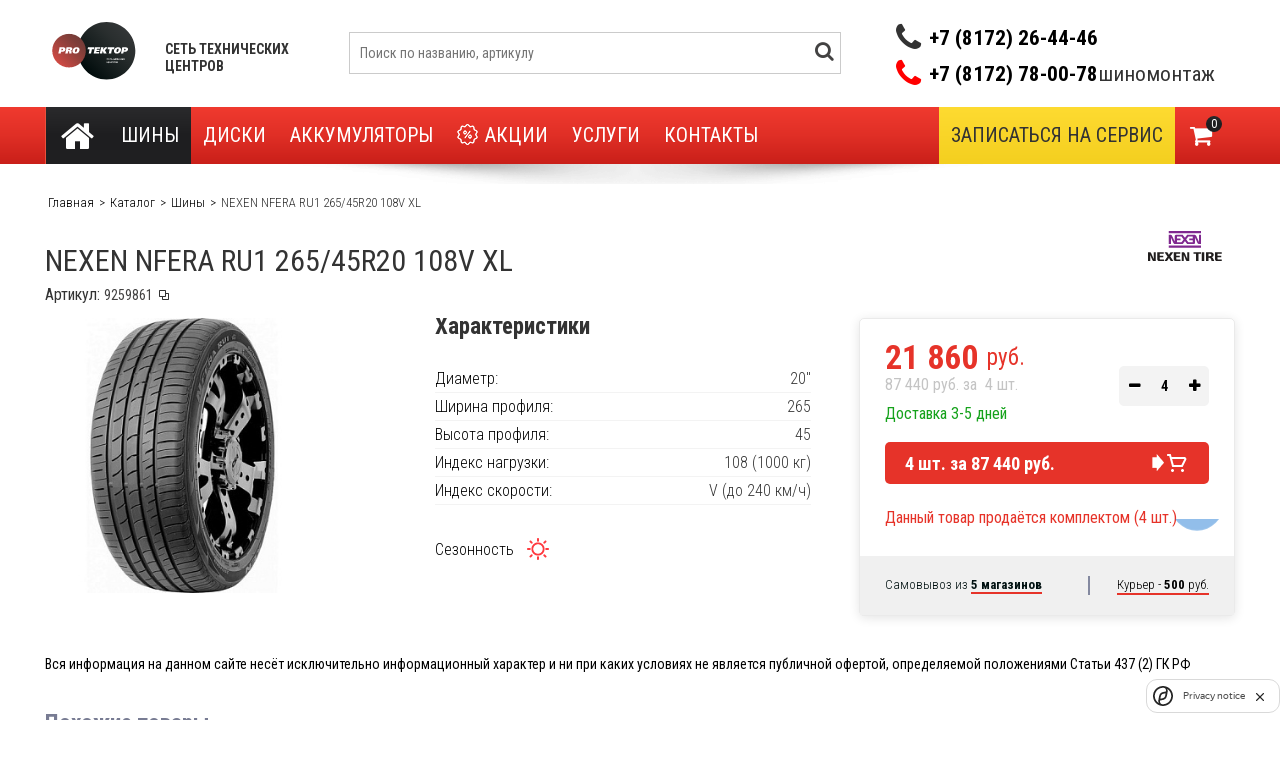

--- FILE ---
content_type: text/html; charset=UTF-8
request_url: https://shina35.ru/catalog/shiny/nexen_nfera_ru1_265_45r20_108v_xl/
body_size: 19051
content:
<!DOCTYPE html>
<html lang="ru">
<head>
	<!-- Yandex.Metrika counter -->  <noscript><div><img src="https://mc.yandex.ru/watch/18778402" style="position:absolute; left:-9999px;" alt="" /></div></noscript> <!-- /Yandex.Metrika counter -->



		    <meta http-equiv="Content-Type" content="text/html; charset=UTF-8"/>
    <meta name="viewport" content="width=device-width, initial-scale=1.0"/>

    	<meta name="description" content="Заказать шины nexen nfera ru1 265/45r20 108v xl летние  по отличной цене - 21 860 руб. вы можете в интернет-магазине «Протектор». Консультация по телефону: +7 (8172) 26-44-46 " />
				<meta name="robots" content="index, follow" />
		<script  data-skip-moving="true">(function(w, d, n) {var cl = "bx-core";var ht = d.documentElement;var htc = ht ? ht.className : undefined;if (htc === undefined || htc.indexOf(cl) !== -1){return;}var ua = n.userAgent;if (/(iPad;)|(iPhone;)/i.test(ua)){cl += " bx-ios";}else if (/Windows/i.test(ua)){cl += ' bx-win';}else if (/Macintosh/i.test(ua)){cl += " bx-mac";}else if (/Linux/i.test(ua) && !/Android/i.test(ua)){cl += " bx-linux";}else if (/Android/i.test(ua)){cl += " bx-android";}cl += (/(ipad|iphone|android|mobile|touch)/i.test(ua) ? " bx-touch" : " bx-no-touch");cl += w.devicePixelRatio && w.devicePixelRatio >= 2? " bx-retina": " bx-no-retina";var ieVersion = -1;if (/AppleWebKit/.test(ua)){cl += " bx-chrome";}else if (/Opera/.test(ua)){cl += " bx-opera";}else if (/Firefox/.test(ua)){cl += " bx-firefox";}ht.className = htc ? htc + " " + cl : cl;})(window, document, navigator);</script>


<link href="/bitrix/js/ui/design-tokens/dist/ui.design-tokens.min.css?167533954222029" type="text/css"  rel="stylesheet" />
<link href="/bitrix/js/ui/fonts/opensans/ui.font.opensans.min.css?16753394662320" type="text/css"  rel="stylesheet" />
<link href="/bitrix/js/main/popup/dist/main.popup.bundle.min.css?168669129426598" type="text/css"  rel="stylesheet" />
<link href="/local/templates/.default/components/bitrix/catalog/main/style.css?1594738652697" type="text/css"  rel="stylesheet" />
<link href="/local/templates/.default/components/bitrix/catalog/main/bitrix/catalog.element/.default/style.css?173253778935271" type="text/css"  rel="stylesheet" />
<link href="/local/templates/.default/components/bitrix/breadcrumb/crumbs/style.css?1594738652947" type="text/css"  rel="stylesheet" />
<link href="/local/templates/.default/components/bitrix/catalog/main/bitrix/catalog.element/.default/themes/blue/style.css?1594738652591" type="text/css"  rel="stylesheet" />
<link href="/bitrix/templates/.default/style.css?1768769487124291" type="text/css"  data-template-style="true"  rel="stylesheet" />
<link href="/bitrix/templates/.default/jquery.fancybox.css?15947386524795" type="text/css"  data-template-style="true"  rel="stylesheet" />
<link href="/bitrix/templates/.default/animate.min.css?159473865145441" type="text/css"  data-template-style="true"  rel="stylesheet" />
<link href="/bitrix/templates/.default/font-awesome.min.css?159473865231144" type="text/css"  data-template-style="true"  rel="stylesheet" />
<link href="/local/templates/.default/components/linkor/search.title/search/style.css?15947386522975" type="text/css"  data-template-style="true"  rel="stylesheet" />
<link href="/local/templates/.default/components/bitrix/menu/main-menu/style.css?15947386524416" type="text/css"  data-template-style="true"  rel="stylesheet" />
<link href="/local/templates/.default/components/bitrix/sale.basket.basket.small/small-basket/style.css?1594738652329" type="text/css"  data-template-style="true"  rel="stylesheet" />
<link href="/local/templates/.default/components/bitrix/menu/bottom_menu/style.css?1594738652583" type="text/css"  data-template-style="true"  rel="stylesheet" />
<link href="/local/templates/.default/components/api/main.feedback/feedback/style.css?175566236159" type="text/css"  data-template-style="true"  rel="stylesheet" />
	






	                                <link rel="canonical" href="https://shina35.ru/catalog/shiny/nexen_nfera_ru1_265_45r20_108v_xl/"/>
				    <link rel="alternate" media="only screen and (max-width: 640px)" href='https://m.shina35.ru/catalog/shiny/nexen_nfera_ru1_265_45r20_108v_xl/'>

	

    <title>Шины летние NEXEN NFERA RU1 265/45R20 108V XL купить в Вологде</title>

					


		
					
    <!-- calendar -->
						    <!-- end calendar-->
    <!--		<link rel="shortcut icon" href="/favicon.svg" type="image/png">-->
    <link rel="apple-touch-icon" sizes="180x180" href="/apple-touch-icon.png">
    <link rel="icon" type="image/png" sizes="32x32" href="/favicon-32x32.png">
    <link rel="icon" type="image/png" sizes="16x16" href="/favicon-16x16.png">
    <link rel="manifest" href="/site.webmanifest">
    <link rel="mask-icon" href="/safari-pinned-tab.svg" color="#5bbad5">
    <meta name="msapplication-TileColor" content="#da532c">
    <meta name="theme-color" content="#ffffff">

	<link rel="preconnect" href="https://fonts.googleapis.com">
	<link rel="preconnect" href="https://fonts.gstatic.com" crossorigin>
	<link href="https://fonts.googleapis.com/css2?family=Roboto+Condensed:ital,wght@0,300;0,400;0,700;1,300;1,400;1,700&display=swap" rel="stylesheet">

    <style>
        body {
            visibility: hidden;
        }
    </style>
<!-- Andata Tag Manager Code -->
<!-- End Andata Tag Manager Code -->
</head>
<body>


<div class="wrapper">
    <!-- Header -->
	<div id="panel"></div>
<div id="header">

    <!--<div class="socials">
		<div class="content">
			<ul class="right" style="height: 30px;">
			</ul>
			<div class="clear"></div>
			<div class="nysnast ny"></div>
		</div>
	</div>-->

    <link rel="stylesheet" href="/local/templates/.default/balls/style.css">

        <div class="header-top">
        <div class="content top-section-one">
            <div id="logo" class="left">
				                    <a href="/" class="logo-container">
                                                <img class="logo-img"  src="/bitrix/templates/.default/images/logo_shina.svg" alt="logo"/>
                        <span class="logo-title">Сеть технических <br> центров</span>
                                     </a>
							</div>

            <div class="site-search-wrapper">
					<div class="site-search left" id="title-search-main">
		<form action="/search/index.php">
			<input id="title-search-main-input" type="text" name="q" value="" placeholder="Поиск по названию, артикулу" autocomplete="off" />
			<button type="submit" name="s" class="fa fa-search" value=""></button>
		</form>
	</div>
            </div>
            <div class="phones-wrapp right">

                <div class="phones right">
					<div class="phone-header-1">
    <i class="fa fa-phone left"></i>
    <a onclick="yandexGoals('click_nomer_tel')" href="tel:+78172264446">+7 (8172) 26-44-46</a>
</div>
<div class="phone-header-2">
    <i class="fa fa-phone left"></i>
    <a  href="tel:+78172780078">+7 (8172) 78-00-78 </a> <span style="font-weight: 400;">шиномонтаж</span>
</div>
                </div>
                <div class="clear"></div>
            </div>
        </div>
       
        <div class="clear"></div>
        <div id="menu">
            <div class="content">
				<ul class="left">


	
	
							
			
						
				<li class="">
																		<a href="/" class="fa fa-home first ">
								
																					
															</a>
															</li>
			
		
	
		
	
	
							
			
						
				<li class="">
																										<a href="/catalog/shiny/" class=" active">
									
																							
									Шины								</a>
																						</li>
			
		
	
		
	
	
							
			
						
				<li class="">
																		<a href="/catalog/diski/" class=" ">
								
																					
								Диски							</a>
															</li>
			
		
	
		
	
	
							
			
						
				<li class="">
																		<a href="/catalog/akb/" class=" ">
								
																					
								Аккумуляторы							</a>
															</li>
			
		
	
		
	
	
							
			
						
				<li class="akcii">
																		<a href="/akcii/" class=" ">
								
								<span class="circle circle-block-for-fixes"><img alt="akcii" src="/upload/akcii.png"></span>													
								Акции							</a>
															</li>
			
		
	
		
	
	
							
			
						
				<li class="">
																		<a href="/uslugi_i_servis/" class=" ">
								
																					
								Услуги							</a>
															</li>
			
		
	
		
	
	
							
			
						
				<li class="">
																		<a href="/kontakty/" class=" ">
								
																					
								Контакты							</a>
															</li>
			
		
	
		

</ul>
                <!--div class="menu-search left">
					                </div-->
                <div class="basket right">
					
<!--'start_frame_cache_oLJPsr'--><a class="bask" href="javascript:void(0)">
	<span>
		<i class="fa fa-shopping-cart"></i>
		<span class="count">0</span>
			</span>
		
</a>
<!--'end_frame_cache_oLJPsr'-->	                </div>
                <div class="order-service right">
					<a href="/zapis/">Записаться на сервис</a>
                </div>
                <div class="clear"></div>
            </div>
        </div>

       <!--<div class="nygirl ny"></div>-->
    </div>
</div>    <!-- Header -->
    <div id="content">
        <div class="content">
            <div class="catalog">
				                <!-- Catalog-top -->
													
                <!-- Catalog-top -->
																	 <!--убрать потом -->
																										<pre hidden="">
		Array
(
    [PREVIEW_PICTURE] => 39753800
    [PROPERTY_LOGO_SVG_VALUE] => 22726770
    [PROPERTY_LOGO_SVG_VALUE_ID] => 160214150
)
	</pre>
		<div class="page___element bx_item_detail catalog-objects inner-catalog-objects right bx_blue" id="bx_117848907_567587">
	<!--CHANGE CONTENT-->
						<!--CHANGE CONTENT-->
		<div itemscope itemtype="http://schema.org/Product">
		<div class="crumbs light catalog-crumbs element">
			<ul itemscope itemtype="http://schema.org/BreadcrumbList"><li itemprop="itemListElement" itemscope itemtype="http://schema.org/ListItem"><a href="/" itemprop="item" title="Главная"><span itemprop="name">Главная</span><meta itemprop="position" content="1" /></a></li><li itemprop="itemListElement" itemscope itemtype="http://schema.org/ListItem"><a href="/catalog/" itemprop="item" title="Каталог"><span itemprop="name">Каталог</span><meta itemprop="position" content="2" /></a></li><li itemprop="itemListElement" itemscope itemtype="http://schema.org/ListItem"><a href="/catalog/shiny/" itemprop="item" title="Шины"><span itemprop="name">Шины</span><meta itemprop="position" content="3" /></a></li><li itemprop="itemListElement" itemscope itemtype="http://schema.org/ListItem"><span itemprop="name">NEXEN NFERA RU1 265/45R20 108V XL</span><meta itemprop="position" content="4" /></li></ul>			<div class="clear"></div>
		</div>
		<div class="header__element">
			<h1 class="button-head element" itemprop="name">
				NEXEN NFERA RU1 265/45R20 108V XL			</h1>
							<div class="brand-logo">
					<img style="width: 100px" src="/upload/iblock/04b/04be42cee4a0586f9895e10c7f3ad75f.svg" alt="Nexen">
				</div>
					</div>
		<div class="article-header__element">
							<span>Артикул: <input id="article-value" type="text" value="9259861"></span>
				<img onclick="CopyArticle()" class="copy-article" src="/bitrix/templates/.default/images/catalog/copy-icon.png" alt="Скопировать">
					</div>
				<div class="object-place light">
			<div class="inObj-img left" style="">
				<div class="stickers">
					
					
					

															

				</div>
				<a class="fancybox-thumb" href="/upload/iblock/990/1p54y1zwt539ksg8eb4097hnc0g25ere.jpeg">
					<img itemprop="image" id="bx_117848907_567587_pict" src="/upload/resize_cache/iblock/990/325_325_1/1p54y1zwt539ksg8eb4097hnc0g25ere.jpeg" alt=" NEXEN NFERA RU1 265/45R20 108V XL - интернет-магазин &quot;Протектор&quot;" title=" NEXEN NFERA RU1 265/45R20 108V XL"/>
					<!--<div class="obj-stocks">
						<span>Лидер продаж</span>
					</div>		-->
				</a>
			</div>
			<div class="inObj-spec right">
				<div class="info-block__element">
					<div class="spec-block">
						<div class="flow obj-main-spec">
							<div class="left">
																<div class="specifications-title__element">Характеристики</div>

							</div>
						</div>
						<div class="inObj-fullspec">
							<p><span>Диаметр:</span> 20&quot;</p>														<p><span>Ширина профиля:</span> 265</p>							<p><span>Высота профиля:</span> 45</p>														

															<p>
									<span>Индекс нагрузки:</span>
									108
									(1000 кг)
								</p>
							

															<p>
									<span>Индекс скорости:</span>
									V
									(до 240 км/ч)
								</p>
							



																																																		<p class="seson_elem"><span>Сезонность</span> <span title="летние" class="obj-season summer"></span></p>
						

							
						</div>
					</div>
					<div class="buy-block__element">
						<div class="top-elemnt-amount-price">
							<div>
								<div class="obj-price" id="bx_117848907_567587_price">
									<div itemprop="offers" itemscope itemtype="http://schema.org/Offer">
										<span itemprop="price" content="21860" class="itemprop">21 860</span>
										<span itemprop="priceCurrency" content="RUB">руб.</span>

																			</div>
																			<div class="info-text">
											<div class="price"> 87 440 руб. за &nbsp;</div>
											<div class="counts">
												4											</div>
											&nbsp;шт.
										</div>
																	</div>
																	<div class="left obj-store yes">
																					Доставка 3-5 дней																														</div>
															</div>
							<div class="">
								
									<!-- quantity -->
									<div class="obj-amount left">
										
										<!-- <a href="javascript:void(0)" class="bx_bt_button_type_2 bx_small bx_fwb fa fa-minus" id="bx_117848907_567587_quant_down"></a> -->

																				<span class="disable bx_bt_button_type_2 bx_small bx_fwb fa fa-minus ff minus-count__element"
											  id="bx_117848907_567587_quant_down"></span>

										<input max-counts="50" readonly id="bx_117848907_567587_quantity" type="text" class="tac transparent_input obj-total-quantity" value="4">
										<span class="disable bx_bt_button_type_2 bx_small bx_fwb fa fa-plus ff plus-count__element"
											  id="bx_117848907_567587_quant_up"></span>
										<!--<span class="bx_cnt_desc" id="bx_117848907_567587_quant_measure">шт</span>-->

										<div style="display: none;" class="original-price">21860</div>
									</div>
								
							</div>
						</div>
						<div class="buy-count-block-btn__element">
															<div class="inObj-buy flow">
										<span class="inObj-button addbas " title="Добавить в корзину"
											  id="ajaxaction=add&delivery=&ajaxaddid=567587" >
											<div class="dynamic-price-buy-btn">
																									<span class='counts'>
													 4												 </span> шт. за
													<span class='price'> 87 440 руб.</span>
																							</div>
										<div class="icons">
												<img src="/bitrix/templates/.default/images/catalog/solid-arrow-right.png">
												<img src="/bitrix/templates/.default/images/catalog/cart-icon.png">
										</div>

										</span>
								</div>

													</div>
																																											
													<div class="warning">Данный товар продаётся комплектом (4 шт.)</div>
												<div class="delivery__element">
							<div class="shops">Самовывоз из <span><b>5 магазинов</b></span>
								<div class="list-shops">
									<a target="_blank" href="/kontakty/avtocentr-bridgestone-na-severnaja-25/">Шинный центр Bridgestone ул.Северная, 25;</a>
									<a target="_blank" href="/kontakty/avtocentr-orbita-na-ul-leningradskaya-132/">Шинный центр Michelin ул. Ленинградская, 132;</a>
									<a target="_blank" href="/kontakty/shinno-servisnyy-tsentr-pirelli-vologda-ul-kozlenskaya-142/">Шинный центр Pirelli ул. Козленская, 142;</a>
									<a target="_blank" href="/kontakty/shinnyy-tsentr-vianor-g-vologda-govorovskiy-proezd-d-4/">Шинный центр Ivanor Говоровский проезд, 4/3;</a>
									<a target="_blank" href="/kontakty/centr-na-ul-marshala-koneva-25/">Шинный центр Mobil 1 ул. Маршала Конева, 25.</a>
								</div>
							</div>
							<a href="/dostavka/" class="courier">Курьер - <b>500</b> руб.</a>
						</div>
					</div>
				</div>
			</div>

							<div class="clear"></div>
						<div class="inObj-social"></div>
						<div class="warning black margin">
				Вся информация на данном сайте несёт исключительно информационный характер и ни при каких условиях не является публичной офертой, определяемой положениями Статьи 437 (2) ГК РФ
			</div>
							<div class="inObj-same light" id="related-items">
					<span class="inObj-head italic viol">Похожие товары</span>
					<table>
						<thead>
						<tr>
							<td>Товар</td>
							<td>Наименование / Артикул</td>
							<td>Цена, руб</td>
							<td>Наличие</td>
							<td>Количество, шт.</td>
							<td>Купить</td>
						</tr>
						</thead>
						<tbody>
																										<tr class="item-same-info">
								<td>
									<a href="/catalog/shiny/roudstoun_265_45_20_v_108_roadian_hp_xl/" class="related-image">
										<img src="/upload/resize_cache/iblock/988/80_80_1/kez7m22kxuqmzi501xhli0zwfr9eyzkc.jpeg" alt="Роудстоун  265/45/20  V 108 ROADIAN HP  XL" title="Роудстоун  265/45/20  V 108 ROADIAN HP  XL"/>
									</a>
									<!--<font style="text-align: left; font-size: 12px"><pre>Array
(
    [ID] => 580369
    [DETAIL_PAGE_URL] => /catalog/shiny/roudstoun_265_45_20_v_108_roadian_hp_xl/
    [PREVIEW_PICTURE] => Array
        (
            [src] => /upload/resize_cache/iblock/988/80_80_1/kez7m22kxuqmzi501xhli0zwfr9eyzkc.jpeg
            [width] => 80
            [height] => 80
            [size] => 3610
            [SRC] => /upload/resize_cache/iblock/988/80_80_1/kez7m22kxuqmzi501xhli0zwfr9eyzkc.jpeg
        )

    [NAME] => Роудстоун  265/45/20  V 108 ROADIAN HP  XL
    [PROPERTIES] => Array
        (
            [AKBPOLYARNOST] => 
            [AKTSIYA] => Нет
            [AKBVYSOTA] => 
            [AKBVYSOTA_1] => 
            [SALE] => 
            [SHIRINASHINY] => 265
            [DIAMETRDISKA] => 
            [SHIRINADISKA] => 
            [PROFIL] => 45
            [BOLTOVKA] => 
            [VYLET] => 
            [AKBDLINA] => 
            [AKBDLINA_1] => 
            [SALESSYLKA] => 
            [SALESSYLKA_1] => 
            [AKBSHIRINA] => 
            [AKBEMKOST] => 
            [AKBEMKOST_1] => 
            [DIAMETR] => 20&quot;
            [AKBMODEL] => 
            [AKBMODEL_1] => 
            [TSENTRALNOEOTVERSTIE] => 
            [TIPDISKA] => 
            [CML2_BAR_CODE] => 
            [CML2_ARTICLE] => 86564094025
            [CML2_ATTRIBUTES] => 
            [CML2_TRAITS] => 
            [CML2_BASE_UNIT] => шт
            [CML2_TAXES] => 
            [MORE_PHOTO] => 
            [FILES] => 
            [CML2_MANUFACTURER] => 
            [AKBPOLYARNOST_1] => 
            [INDEKSNAGRUZKI] => 108
            [AKBPUSKOVOYTOK] => 
            [AKBPUSKOVOYTOK_1] => 
            [INDEKSSKOROSTI] => V
            [AKBSHIRINA_1] => 
            [ISPOLNENIE] => 
            [AKTSIYA_1] => 
            [MARKADISKA] => 
            [BOLTOVKA_1] => 
            [MARKASHINY] => 
            [VYLET_1] => 
            [BESPLATNOEKHRANENIE] => 
            [MATERIAL] => 
            [DIAMETR_1] => 
            [BESPLATNOEKHRANENIE_1] => 
            [MODELDISKA] => 
            [DIAMETRDISKA_1] => 
            [DATCHIKDAVLENIYAMARKA] => 
            [BESPLATNOEKHRANENIESSYLKA] => 
            [MODELSHINY] => Roadian HP
            [INDEKSNAGRUZKI_1] => 
            [DATCHIKDAVLENIYAMODEL] => 
            [POSTAVSHCHIK] => 
            [INDEKSSKOROSTI_1] => 
            [PRIORITET] => 
            [ISPOLNENIE_1] => 
            [PROIZVODITEL] => Roadstone
            [MATERIAL_1] => 
            [MODELDISKA_1] => 
            [KESHBEK] => 
            [MODELSHINY_1] => 
            [SEZONNOST] => летние
            [POSTAVSHCHIK_1] => 
            [STRANAPROIZVODITEL] => 
            [PRIORITET_1] => 
            [PROIZVODITEL_1] => 
            [TIPSHINY] => 
            [PROFIL_1] => 
            [TSVETDISKA] => 
            [RASSHIRENNAYAGARANTIYA_1] => 
            [KESHBEKSSYLKA] => 
            [SEZONNOST_1] => 
            [SHIPOVANNYE] => Нет
            [SHINOMONTAZHVPODAROK] => 
            [TIPDISKA_1] => 
            [TIPSHINY_1] => 
            [TSVETDISKA_1] => 
            [RASPRODAZHA] => 
            [TSENTRALNOEOTVERSTIE_1] => 
            [KHOCHU_DESHEVLE] => 
            [SHINOMONTAZHVPODAROK_1] => 
            [SHIPOVANNYE_1] => 
            [SKIDKA20NAKREPEZH] => 
            [SHIRINADISKA_1] => 
            [SKIDKA50NASHINOMOTAZH] => 
            [RASPRODAZHASSYLKA] => 
            [SHIRINASHINY_1] => 
            [RASSHIRENNAYAGARANTIYASSYLKA] => 
            [INTERNET_TSENA_AKTSIYA] => 0
            [POD_ZAKAZ_OT_3_DO_5_DNEY] => Доставка 3-5 дней
            [RASSHIRENNAYAGARANTIYA] => 
            [SKIDKA20NAKREPEZHSSYLKA] => 
            [SKIDKA50NASHINOMOTAZHSSYLKA] => 
            [SHINOMONTAZHZA1RUBL] => 
            [KHOCHUDESHEVLESSYLKA] => 
            [SHINOMONTAZHVPODAROKSSYLKA] => 
            [SHINOMONTAZHZA1RUBLSSYLKA] => 
        )

    [PRICE] => Array
        (
            [ID] => 484199
            [PRODUCT_ID] => 580369
            [EXTRA_ID] => 
            [CATALOG_GROUP_ID] => 1
            [PRICE] => 20120.00
            [CURRENCY] => RUB
            [TIMESTAMP_X] => 30.01.2026 00:07:36
            [QUANTITY_FROM] => 
            [QUANTITY_TO] => 
            [TMP_ID] => 
            [PRODUCT_QUANTITY] => 8
            [PRODUCT_QUANTITY_TRACE] => Y
            [PRODUCT_CAN_BUY_ZERO] => N
            [PRODUCT_NEGATIVE_AMOUNT_TRACE] => N
            [PRODUCT_WEIGHT] => 0
            [ELEMENT_IBLOCK_ID] => 4
            [BASE] => Y
            [CATALOG_GROUP_NAME] => Интернет цена
        )

    [QUANTITY] => Array
        (
            [ID] => 580369
            [QUANTITY] => 8
            [QUANTITY_RESERVED] => 0
            [QUANTITY_TRACE] => Y
            [QUANTITY_TRACE_ORIG] => D
            [WEIGHT] => 0
            [WIDTH] => 
            [LENGTH] => 
            [HEIGHT] => 
            [MEASURE] => 5
            [VAT_ID] => 
            [VAT_INCLUDED] => N
            [CAN_BUY_ZERO] => N
            [CAN_BUY_ZERO_ORIG] => D
            [NEGATIVE_AMOUNT_TRACE] => N
            [NEGATIVE_AMOUNT_TRACE_ORIG] => D
            [PRICE_TYPE] => S
            [RECUR_SCHEME_TYPE] => D
            [RECUR_SCHEME_LENGTH] => 
            [TRIAL_PRICE_ID] => 
            [WITHOUT_ORDER] => N
            [SELECT_BEST_PRICE] => N
            [TMP_ID] => 
            [PURCHASING_PRICE] => 
            [PURCHASING_CURRENCY] => 
            [BARCODE_MULTI] => N
            [SUBSCRIBE] => Y
            [SUBSCRIBE_ORIG] => D
            [TYPE] => 1
            [BUNDLE] => N
            [AVAILABLE] => Y
            [TIMESTAMP_X] => 03.02.2026 00:13:01
        )

)
</pre></font><br />								-->
								</td>
								<td>
									<a class="inObj-same-link" title="Посмотреть Роудстоун  265/45/20  V 108 ROADIAN HP  XL" href="/catalog/shiny/roudstoun_265_45_20_v_108_roadian_hp_xl/">
										Роудстоун  265/45/20  V 108 ROADIAN HP  ...<br/>
										<span>Артикул: 86564094025</span>
									</a>
								</td>
								<td class="price">
																																									20 120 руб.																											</td>

								<td class="yes">
																			Доставка 3-5 дней																											</td>
								<td class="count">

									<div class="obj-amount">
										<span class="minus-amount fa fa-minus ff"></span>
										<input type="text" name="amount" value="1" class="obj-total-quantity"/>
										<span class="plus-amount fa fa-plus ff"></span>
									</div>
								</td>
								<td class="btn-buy">
									<!--<a class="inObj-button" href="javascript:void(0)"
																				id="ajaxaction=add&delivery=&ajaxaddid=580369">
																					<i class="fa fa-shopping-cart"></i>
																				<span>В корзину-</span>
									</a>-->

									<!-- Образец :
									<span class="inObj-button " title="Под заказ">
													<i class="fa fa-shopping-cart"></i>
							<i class="fa fa-ban fa-stack-2x text-danger"></i>
												<span>В корзину</span>

					</span>-->
									<span class="inObj-button"
																					id="ajaxaction=add&delivery=&ajaxaddid=580369">
																					<img src="/bitrix/templates/.default/images/catalog/cart-icon.png">
																				<span>В корзину</span>
									</span>


									<div class="space-back"></div>
								</td>
							</tr>
																											<tr class="item-same-info">
								<td>
									<a href="/catalog/shiny/armstrong_265_45_20_y_108_tru_trac_su/" class="related-image">
										<img src="/upload/resize_cache/iblock/87a/80_80_1/7dl402gmzqmfybp3rgazz59fo0x11ndv.jpeg" alt="ARMSTRONG  265/45/20  Y 108 TRU-TRAC SU" title="ARMSTRONG  265/45/20  Y 108 TRU-TRAC SU"/>
									</a>
									<!--<font style="text-align: left; font-size: 12px"><pre>Array
(
    [ID] => 580933
    [DETAIL_PAGE_URL] => /catalog/shiny/armstrong_265_45_20_y_108_tru_trac_su/
    [PREVIEW_PICTURE] => Array
        (
            [src] => /upload/resize_cache/iblock/87a/80_80_1/7dl402gmzqmfybp3rgazz59fo0x11ndv.jpeg
            [width] => 80
            [height] => 80
            [size] => 3872
            [SRC] => /upload/resize_cache/iblock/87a/80_80_1/7dl402gmzqmfybp3rgazz59fo0x11ndv.jpeg
        )

    [NAME] => ARMSTRONG  265/45/20  Y 108 TRU-TRAC SU
    [PROPERTIES] => Array
        (
            [AKBPOLYARNOST] => 
            [AKTSIYA] => Нет
            [AKBVYSOTA] => 
            [AKBVYSOTA_1] => 
            [SALE] => 
            [SHIRINASHINY] => 265
            [DIAMETRDISKA] => 
            [SHIRINADISKA] => 
            [PROFIL] => 45
            [BOLTOVKA] => 
            [VYLET] => 
            [AKBDLINA] => 
            [AKBDLINA_1] => 
            [SALESSYLKA] => 
            [SALESSYLKA_1] => 
            [AKBSHIRINA] => 
            [AKBEMKOST] => 
            [AKBEMKOST_1] => 
            [DIAMETR] => 20&quot;
            [AKBMODEL] => 
            [AKBMODEL_1] => 
            [TSENTRALNOEOTVERSTIE] => 
            [TIPDISKA] => 
            [CML2_BAR_CODE] => 
            [CML2_ARTICLE] => 110633301369
            [CML2_ATTRIBUTES] => 
            [CML2_TRAITS] => 
            [CML2_BASE_UNIT] => шт
            [CML2_TAXES] => 
            [MORE_PHOTO] => 
            [FILES] => 
            [CML2_MANUFACTURER] => 
            [AKBPOLYARNOST_1] => 
            [INDEKSNAGRUZKI] => 108
            [AKBPUSKOVOYTOK] => 
            [AKBPUSKOVOYTOK_1] => 
            [INDEKSSKOROSTI] => Y
            [AKBSHIRINA_1] => 
            [ISPOLNENIE] => 
            [AKTSIYA_1] => 
            [MARKADISKA] => 
            [BOLTOVKA_1] => 
            [MARKASHINY] => 
            [VYLET_1] => 
            [BESPLATNOEKHRANENIE] => 
            [MATERIAL] => 
            [DIAMETR_1] => 
            [BESPLATNOEKHRANENIE_1] => 
            [MODELDISKA] => 
            [DIAMETRDISKA_1] => 
            [DATCHIKDAVLENIYAMARKA] => 
            [BESPLATNOEKHRANENIESSYLKA] => 
            [MODELSHINY] => 
            [INDEKSNAGRUZKI_1] => 
            [DATCHIKDAVLENIYAMODEL] => 
            [POSTAVSHCHIK] => 
            [INDEKSSKOROSTI_1] => 
            [PRIORITET] => 
            [ISPOLNENIE_1] => 
            [PROIZVODITEL] => Armstrong
            [MATERIAL_1] => 
            [MODELDISKA_1] => 
            [KESHBEK] => 
            [MODELSHINY_1] => 
            [SEZONNOST] => летние
            [POSTAVSHCHIK_1] => 
            [STRANAPROIZVODITEL] => 
            [PRIORITET_1] => 
            [PROIZVODITEL_1] => 
            [TIPSHINY] => 
            [PROFIL_1] => 
            [TSVETDISKA] => 
            [RASSHIRENNAYAGARANTIYA_1] => 
            [KESHBEKSSYLKA] => 
            [SEZONNOST_1] => 
            [SHIPOVANNYE] => Нет
            [SHINOMONTAZHVPODAROK] => 
            [TIPDISKA_1] => 
            [TIPSHINY_1] => 
            [TSVETDISKA_1] => 
            [RASPRODAZHA] => 
            [TSENTRALNOEOTVERSTIE_1] => 
            [KHOCHU_DESHEVLE] => 
            [SHINOMONTAZHVPODAROK_1] => 
            [SHIPOVANNYE_1] => 
            [SKIDKA20NAKREPEZH] => 
            [SHIRINADISKA_1] => 
            [SKIDKA50NASHINOMOTAZH] => 
            [RASPRODAZHASSYLKA] => 
            [SHIRINASHINY_1] => 
            [RASSHIRENNAYAGARANTIYASSYLKA] => 
            [INTERNET_TSENA_AKTSIYA] => 0
            [POD_ZAKAZ_OT_3_DO_5_DNEY] => Доставка 3-5 дней
            [RASSHIRENNAYAGARANTIYA] => 
            [SKIDKA20NAKREPEZHSSYLKA] => 
            [SKIDKA50NASHINOMOTAZHSSYLKA] => 
            [SHINOMONTAZHZA1RUBL] => 
            [KHOCHUDESHEVLESSYLKA] => 
            [SHINOMONTAZHVPODAROKSSYLKA] => 
            [SHINOMONTAZHZA1RUBLSSYLKA] => 
        )

    [PRICE] => Array
        (
            [ID] => 484756
            [PRODUCT_ID] => 580933
            [EXTRA_ID] => 
            [CATALOG_GROUP_ID] => 1
            [PRICE] => 15890.00
            [CURRENCY] => RUB
            [TIMESTAMP_X] => 31.01.2026 00:02:52
            [QUANTITY_FROM] => 
            [QUANTITY_TO] => 
            [TMP_ID] => 
            [PRODUCT_QUANTITY] => 4
            [PRODUCT_QUANTITY_TRACE] => Y
            [PRODUCT_CAN_BUY_ZERO] => N
            [PRODUCT_NEGATIVE_AMOUNT_TRACE] => N
            [PRODUCT_WEIGHT] => 0
            [ELEMENT_IBLOCK_ID] => 4
            [BASE] => Y
            [CATALOG_GROUP_NAME] => Интернет цена
        )

    [QUANTITY] => Array
        (
            [ID] => 580933
            [QUANTITY] => 4
            [QUANTITY_RESERVED] => 0
            [QUANTITY_TRACE] => Y
            [QUANTITY_TRACE_ORIG] => D
            [WEIGHT] => 0
            [WIDTH] => 
            [LENGTH] => 
            [HEIGHT] => 
            [MEASURE] => 5
            [VAT_ID] => 
            [VAT_INCLUDED] => N
            [CAN_BUY_ZERO] => N
            [CAN_BUY_ZERO_ORIG] => D
            [NEGATIVE_AMOUNT_TRACE] => N
            [NEGATIVE_AMOUNT_TRACE_ORIG] => D
            [PRICE_TYPE] => S
            [RECUR_SCHEME_TYPE] => D
            [RECUR_SCHEME_LENGTH] => 
            [TRIAL_PRICE_ID] => 
            [WITHOUT_ORDER] => N
            [SELECT_BEST_PRICE] => N
            [TMP_ID] => 
            [PURCHASING_PRICE] => 
            [PURCHASING_CURRENCY] => 
            [BARCODE_MULTI] => N
            [SUBSCRIBE] => Y
            [SUBSCRIBE_ORIG] => D
            [TYPE] => 1
            [BUNDLE] => N
            [AVAILABLE] => Y
            [TIMESTAMP_X] => 03.02.2026 00:13:22
        )

)
</pre></font><br />								-->
								</td>
								<td>
									<a class="inObj-same-link" title="Посмотреть ARMSTRONG  265/45/20  Y 108 TRU-TRAC SU" href="/catalog/shiny/armstrong_265_45_20_y_108_tru_trac_su/">
										ARMSTRONG  265/45/20  Y 108 TRU-TRAC SU<br/>
										<span>Артикул: 110633301369</span>
									</a>
								</td>
								<td class="price">
																																									15 890 руб.																											</td>

								<td class="yes">
																			Доставка 3-5 дней										 4 шт 																	</td>
								<td class="count">

									<div class="obj-amount">
										<span class="minus-amount fa fa-minus ff"></span>
										<input type="text" name="amount" value="1" class="obj-total-quantity"/>
										<span class="plus-amount fa fa-plus ff"></span>
									</div>
								</td>
								<td class="btn-buy">
									<!--<a class="inObj-button" href="javascript:void(0)"
																				id="ajaxaction=add&delivery=&ajaxaddid=580933">
																					<i class="fa fa-shopping-cart"></i>
																				<span>В корзину-</span>
									</a>-->

									<!-- Образец :
									<span class="inObj-button " title="Под заказ">
													<i class="fa fa-shopping-cart"></i>
							<i class="fa fa-ban fa-stack-2x text-danger"></i>
												<span>В корзину</span>

					</span>-->
									<span class="inObj-button"
																					id="ajaxaction=add&delivery=&ajaxaddid=580933">
																					<img src="/bitrix/templates/.default/images/catalog/cart-icon.png">
																				<span>В корзину</span>
									</span>


									<div class="space-back"></div>
								</td>
							</tr>
																											<tr class="item-same-info">
								<td>
									<a href="/catalog/shiny/gripmax_suregrip_pro_sport_265_45r20_108y_xl_vse_osi/" class="related-image">
										<img src="/upload/resize_cache/iblock/ae0/80_80_1/va72bqre9wq9x7e0aj3bc1jb7yoxhyhb.jpeg" alt="GRIPMAX SureGrip Pro Sport 265/45R20 108Y XL все оси" title="GRIPMAX SureGrip Pro Sport 265/45R20 108Y XL все оси"/>
									</a>
									<!--<font style="text-align: left; font-size: 12px"><pre>Array
(
    [ID] => 517698
    [DETAIL_PAGE_URL] => /catalog/shiny/gripmax_suregrip_pro_sport_265_45r20_108y_xl_vse_osi/
    [PREVIEW_PICTURE] => Array
        (
            [src] => /upload/resize_cache/iblock/ae0/80_80_1/va72bqre9wq9x7e0aj3bc1jb7yoxhyhb.jpeg
            [width] => 80
            [height] => 80
            [size] => 3983
            [SRC] => /upload/resize_cache/iblock/ae0/80_80_1/va72bqre9wq9x7e0aj3bc1jb7yoxhyhb.jpeg
        )

    [NAME] => GRIPMAX SureGrip Pro Sport 265/45R20 108Y XL все оси
    [PROPERTIES] => Array
        (
            [AKBPOLYARNOST] => 
            [AKTSIYA] => Нет
            [AKBVYSOTA] => 
            [AKBVYSOTA_1] => 
            [SALE] => 
            [SHIRINASHINY] => 265
            [DIAMETRDISKA] => 
            [SHIRINADISKA] => 
            [PROFIL] => 45
            [BOLTOVKA] => 
            [VYLET] => 
            [AKBDLINA] => 
            [AKBDLINA_1] => 
            [SALESSYLKA] => 
            [SALESSYLKA_1] => 
            [AKBSHIRINA] => 
            [AKBEMKOST] => 
            [AKBEMKOST_1] => 
            [DIAMETR] => 20&quot;
            [AKBMODEL] => 
            [AKBMODEL_1] => 
            [TSENTRALNOEOTVERSTIE] => 
            [TIPDISKA] => 
            [CML2_BAR_CODE] => 
            [CML2_ARTICLE] => 9377409
            [CML2_ATTRIBUTES] => 
            [CML2_TRAITS] => 
            [CML2_BASE_UNIT] => шт
            [CML2_TAXES] => 
            [MORE_PHOTO] => 
            [FILES] => 
            [CML2_MANUFACTURER] => 
            [AKBPOLYARNOST_1] => 
            [INDEKSNAGRUZKI] => 108
            [AKBPUSKOVOYTOK] => 
            [AKBPUSKOVOYTOK_1] => 
            [INDEKSSKOROSTI] => Y
            [AKBSHIRINA_1] => 
            [ISPOLNENIE] => 
            [AKTSIYA_1] => 
            [MARKADISKA] => 
            [BOLTOVKA_1] => 
            [MARKASHINY] => 
            [VYLET_1] => 
            [BESPLATNOEKHRANENIE] => 
            [MATERIAL] => 
            [DIAMETR_1] => 
            [BESPLATNOEKHRANENIE_1] => 
            [MODELDISKA] => 
            [DIAMETRDISKA_1] => 
            [DATCHIKDAVLENIYAMARKA] => 
            [BESPLATNOEKHRANENIESSYLKA] => 
            [MODELSHINY] => SureGrip Pro Sport
            [INDEKSNAGRUZKI_1] => 
            [DATCHIKDAVLENIYAMODEL] => 
            [POSTAVSHCHIK] => 
            [INDEKSSKOROSTI_1] => 
            [PRIORITET] => 
            [ISPOLNENIE_1] => 
            [PROIZVODITEL] => Gripmax
            [MATERIAL_1] => 
            [MODELDISKA_1] => 
            [KESHBEK] => 
            [MODELSHINY_1] => 
            [SEZONNOST] => летние
            [POSTAVSHCHIK_1] => 
            [STRANAPROIZVODITEL] => 
            [PRIORITET_1] => 
            [PROIZVODITEL_1] => 
            [TIPSHINY] => 
            [PROFIL_1] => 
            [TSVETDISKA] => 
            [RASSHIRENNAYAGARANTIYA_1] => 
            [KESHBEKSSYLKA] => 
            [SEZONNOST_1] => 
            [SHIPOVANNYE] => 
            [SHINOMONTAZHVPODAROK] => 
            [TIPDISKA_1] => 
            [TIPSHINY_1] => 
            [TSVETDISKA_1] => 
            [RASPRODAZHA] => 
            [TSENTRALNOEOTVERSTIE_1] => 
            [KHOCHU_DESHEVLE] => 
            [SHINOMONTAZHVPODAROK_1] => 
            [SHIPOVANNYE_1] => 
            [SKIDKA20NAKREPEZH] => 
            [SHIRINADISKA_1] => 
            [SKIDKA50NASHINOMOTAZH] => 
            [RASPRODAZHASSYLKA] => 
            [SHIRINASHINY_1] => 
            [RASSHIRENNAYAGARANTIYASSYLKA] => 
            [INTERNET_TSENA_AKTSIYA] => 0
            [POD_ZAKAZ_OT_3_DO_5_DNEY] => Доставка 3-5 дней
            [RASSHIRENNAYAGARANTIYA] => 
            [SKIDKA20NAKREPEZHSSYLKA] => 
            [SKIDKA50NASHINOMOTAZHSSYLKA] => 
            [SHINOMONTAZHZA1RUBL] => 
            [KHOCHUDESHEVLESSYLKA] => 
            [SHINOMONTAZHVPODAROKSSYLKA] => 
            [SHINOMONTAZHZA1RUBLSSYLKA] => 
        )

    [PRICE] => Array
        (
            [ID] => 423952
            [PRODUCT_ID] => 517698
            [EXTRA_ID] => 
            [CATALOG_GROUP_ID] => 1
            [PRICE] => 17800.00
            [CURRENCY] => RUB
            [TIMESTAMP_X] => 02.01.2026 00:08:19
            [QUANTITY_FROM] => 
            [QUANTITY_TO] => 
            [TMP_ID] => 
            [PRODUCT_QUANTITY] => 36
            [PRODUCT_QUANTITY_TRACE] => Y
            [PRODUCT_CAN_BUY_ZERO] => N
            [PRODUCT_NEGATIVE_AMOUNT_TRACE] => N
            [PRODUCT_WEIGHT] => 0
            [ELEMENT_IBLOCK_ID] => 4
            [BASE] => Y
            [CATALOG_GROUP_NAME] => Интернет цена
        )

    [QUANTITY] => Array
        (
            [ID] => 517698
            [QUANTITY] => 36
            [QUANTITY_RESERVED] => 0
            [QUANTITY_TRACE] => Y
            [QUANTITY_TRACE_ORIG] => D
            [WEIGHT] => 0
            [WIDTH] => 
            [LENGTH] => 
            [HEIGHT] => 
            [MEASURE] => 5
            [VAT_ID] => 
            [VAT_INCLUDED] => N
            [CAN_BUY_ZERO] => N
            [CAN_BUY_ZERO_ORIG] => D
            [NEGATIVE_AMOUNT_TRACE] => N
            [NEGATIVE_AMOUNT_TRACE_ORIG] => D
            [PRICE_TYPE] => S
            [RECUR_SCHEME_TYPE] => D
            [RECUR_SCHEME_LENGTH] => 
            [TRIAL_PRICE_ID] => 
            [WITHOUT_ORDER] => N
            [SELECT_BEST_PRICE] => N
            [TMP_ID] => 
            [PURCHASING_PRICE] => 
            [PURCHASING_CURRENCY] => 
            [BARCODE_MULTI] => N
            [SUBSCRIBE] => Y
            [SUBSCRIBE_ORIG] => D
            [TYPE] => 1
            [BUNDLE] => N
            [AVAILABLE] => Y
            [TIMESTAMP_X] => 03.02.2026 00:11:41
        )

)
</pre></font><br />								-->
								</td>
								<td>
									<a class="inObj-same-link" title="Посмотреть GRIPMAX SureGrip Pro Sport 265/45R20 108Y XL все оси" href="/catalog/shiny/gripmax_suregrip_pro_sport_265_45r20_108y_xl_vse_osi/">
										GRIPMAX SureGrip Pro Sport 265/45R20 108...<br/>
										<span>Артикул: 9377409</span>
									</a>
								</td>
								<td class="price">
																																									17 800 руб.																											</td>

								<td class="yes">
																			Доставка 3-5 дней																											</td>
								<td class="count">

									<div class="obj-amount">
										<span class="minus-amount fa fa-minus ff"></span>
										<input type="text" name="amount" value="1" class="obj-total-quantity"/>
										<span class="plus-amount fa fa-plus ff"></span>
									</div>
								</td>
								<td class="btn-buy">
									<!--<a class="inObj-button" href="javascript:void(0)"
																				id="ajaxaction=add&delivery=&ajaxaddid=517698">
																					<i class="fa fa-shopping-cart"></i>
																				<span>В корзину-</span>
									</a>-->

									<!-- Образец :
									<span class="inObj-button " title="Под заказ">
													<i class="fa fa-shopping-cart"></i>
							<i class="fa fa-ban fa-stack-2x text-danger"></i>
												<span>В корзину</span>

					</span>-->
									<span class="inObj-button"
																					id="ajaxaction=add&delivery=&ajaxaddid=517698">
																					<img src="/bitrix/templates/.default/images/catalog/cart-icon.png">
																				<span>В корзину</span>
									</span>


									<div class="space-back"></div>
								</td>
							</tr>
													</tbody>
					</table>
				</div>
			
		</div>
	</div>
		</div>
	</div>
	<div class="clear"></div>
	<!--'start_frame_cache_rJCt68'--><!--'end_frame_cache_rJCt68'--><div class="clear"></div> </div>
	</div>
	<!-- Catalog-middle -->
</div>
</div>
</div>


<!-- Footer -->
<style>
    .f-section.left .socials {
        background: unset;
        box-shadow: unset;
    }

    .f-section.left .socials li {
        margin-top: 11px;
    }

    .api-submit.mobile-tab-off.zapis.zapis .rights {
        display: none;
    }

    .rights + label {
        content: "";
        display: inline-block !important;
        height: 16px !important;
        width: 16px !important;
        background: #fff;
        border: 1px solid #000;
        margin-right: 10px;
        margin-bottom: -18px;
        vertical-align: bottom !important;
    }

    .api-submit span {
        margin-right: 10px;
        margin-bottom: 20px;
        display: block;
    }

    .tpl_default_rights span {
        /* display: inline-block;
    color: #000; */
        margin-left: 32px;
    }

    .rights:checked + label {
        background: #FC4832;
    }


    #modal-sale_element .api-submit.mobile-tab-off.zapis.zapis {
        padding: 0 20px;
    }

    #modal-sale_element .api-submit.mobile-tab-off.zapis.zapis a {
        color: #FC4832;
    }
</style>
<div id="footer">
    <div class="footer-content">
        <div class="content">
            <div class="f-section left">
                <div class="f-section-two right">
                    <span class="main-head black italic bold">Меню:</span>
                    
<div class="st-block item-1 light">
	<ul>
					<li><a href="/"><i class="fa fa-angle-right"></i>Главная</a></li>
					<li><a href="/catalog/"><i class="fa fa-angle-right"></i>Каталог товаров</a></li>
					<li><a href="/novosti/"><i class="fa fa-angle-right"></i>Новости</a></li>
					<li><a href="/uslugi_i_servis/"><i class="fa fa-angle-right"></i>Услуги</a></li>
					<li><a href="/akcii/"><i class="fa fa-angle-right"></i>Акции</a></li>
					<li><a href="/dostavka/"><i class="fa fa-angle-right"></i>Доставка</a></li>
					<li><a href="/kontakty/"><i class="fa fa-angle-right"></i>Контакты</a></li>
			</ul>
</div>
                    <!--<div class="st-block item-1 light">
                        <ul>
                            <li><a href="/"><i class="fa fa-angle-right"></i>Главная</a></li>
                            <li><a href="/"><i class="fa fa-angle-right"></i>Каталог товаров</a></li>
                            <li><a href="/"><i class="fa fa-angle-right"></i>Услуги и сервис</a></li>
                            <li><a href="/"><i class="fa fa-angle-right"></i>Акции</a></li>
                            <li><a href="/"><i class="fa fa-angle-right"></i>Контакты</a></li>
                            <li><a href="/news/"><i class="fa fa-angle-right"></i>Новости</a></li>
                        </ul>
                    </div>-->
                </div>
                <div class="socials">
                    <ul>
                        <li><a target="_blank" rel="nofollow" class="fa fa-vk"
                               href="https://vk.com/im?media=&sel=-42502307"></a></li>
                                                <li><a target="_blank" rel="nofollow" class="fa fa-youtube"
                               href="https://www.youtube.com/channel/UCfYBHzxcqQUvkOaZTCEBj9A"></a></li>
                                            </ul>
                </div>
                <div class="clear"></div>
            </div>
            <div class="f-section right">
                <div class="f-section-three">
                    <div class="left">
                        <span class="main-head black italic bold">Контакты:</span>
                        <div class="st-block item-2 light left">
                            <span>Наши автоцентры</span>
                            <div>
                                <ul>
	<li> <a href="/kontakty/avtocentr-bridgestone-na-severnaja-25/">Шинно-сервисный центр Bridgestone Северная 25;</a></li>
	<li> <a href="/kontakty/avtocentr-orbita-na-ul-leningradskaya-132/">Шинно-сервисный центр Michelin ул. Ленинградская 132;</a></li>
	<li> <a href="/kontakty/shinno-servisnyy-tsentr-pirelli-vologda-ul-kozlenskaya-142/">Шинно-сервисный центр Pirelli ул. Козленская 142;</a></li>
	<li> <a href="/kontakty/shinnyy-tsentr-vianor-g-vologda-govorovskiy-proezd-d-4/">Шинно-сервисный центр Ivanor&nbsp;Говоровский проезд&nbsp;4/3. </a></li>
	<li> <a href="/kontakty/centr-na-ul-marshala-koneva-25/">Шинный сервис Mobil 1 ул. Конева 25;</a></li>
</ul>                            </div>
                        </div>
                        <div class="st-block item-3 light left">
                            <span>Время работы:</span>
                            <p style="padding-left: 33px;">
                                Пн-пт: 09:00-19:00<br>
Сб-вс: 09:00-18:00                            </p>


                            <div style="position: absolute;margin-top: 15px;margin-left: 32px;" class="wrapper_sogl">
                                <a href="/agreement/publichnaya-oferta/">Публичная оферта</a><br>
                                <a href="/agreement/politika-obrabotki-personalnykh-dannykh-i-faylov-cookies/">Политика
                                                                                                               в
                                                                                                               отношении
                                                                                                               обработки
                                                                                                               персональных
                                                                                                               данных</a><br>
                                <a href="/agreement/soglasie-na-reklamu/">Согласие на получение рассылки
                                                                          рекламно-информационных материалов</a><br>
                                <a href="/agreement/soglasie-na-obrabotku/">Согласие на обработку персональных
                                                                            данных</a>
                            </div>
                        </div>

                    </div>
                    <div class="right">
                        <div class="st-block item-5">
                            <span class="light">Телефоны:</span>
                            <div class="phones">
                                <a onclick="yandexGoals('click_nomer_tel')" class="phone-header-1" href="tel:+78172264446">+7 (8172) 26-44-46</a>
<div class="phone-header-2">
 <a  href="tel:+79217164808">+7 (921) 716-48-08</a> 
</div>
                            </div>
                        </div>

                    </div>
                    <div class="clear"></div>
                </div>
            </div>
            <div class="clear"></div>
        </div>
    </div>
    <div class="copyright">
        <div class="content">
            <div class="bottom-logo left">
                <!-- <p>
                    <a href="https://clck.yandex.ru/redir/dtype=stred/pid=47/cid=2508/*http://market.yandex.ru/shop/169163/reviews"
                        target="blank_"><img
                            src="https://clck.yandex.ru/redir/dtype=stred/pid=47/cid=2505/*https://grade.market.yandex.ru/?id=169163&amp;action=image&amp;size=0"
                            width="88" height="32"
                            alt="Читайте отзывы покупателей и оценивайте качество магазина на Яндекс.Маркете"
                            style="outline: rgb(255, 8, 0) dashed 1px; border: 0;"></a>
                </p> -->
                <p class="left">PROтектор © 2026 <br>
                    <a class="sitemap-link" href="/karta-sayta/" target="_blank"
                       style="margin-top: -7px; margin-right: 10px;">Карта сайта</a><br>
                <div class="footer_schema_organization" style="display: none" itemscope
                     itemtype="http://schema.org/Organization">
                    <span itemprop="address">Шинно-сервисный центр «Bridgestone» ул.Северная, 25;</span>
                    <span itemprop="telephone">+7 (8172) 26-44-46</span>
                    <span itemprop="name">ООО «Протектор»</span>
                    <p itemprop="aggregateRating" itemscope itemtype="http://schema.org/AggregateRating">
                        <meta itemprop="itemReviewed" content="ООО «Протектор»">
                        <meta itemprop="worstRating" content="2">
                        <meta itemprop="bestRating" content="5">
                        <meta itemprop="ratingValue" content="4.6">
                        <meta itemprop="ratingCount" content="1316">
                    </p>
                </div>
                
            </div>
            <div id="bx-composite-banner"></div>

            <div class="right">
                                    <p style="color: #fff">bananna.ru <br>
                                           поддержка и продвижение</p>
                            </div>
            <div class="clear"></div>
        </div>
    </div>
</div>
<div class="modal" id="modal-feedback">
    <div class="modal-back close"></div>
    <div class="modal-window">
        <div class="modal-wrap">
            <a href="javascript:void(0);" class="close"><i class="fa fa-times" aria-hidden="true"></i></a>
            <div id="comp_167458b4cac2df438d05be4940575dc7">
<style>
	.rights+label {
		content: "";
		display: inline-block !important;
		height: 16px !important;
		width: 16px !important;
		background: #fff;
		border: 1px solid #000;
		margin-right: 10px;
		margin-bottom: -18px;
		vertical-align: bottom !important;
	}

	.api-submit span {
		margin-right: 10px;
		margin-bottom: 20px;
		display: block;
	}

	.tpl_default_rights span {
		/* display: inline-block;
    color: #000; */
		margin-left: 32px;
	}

	.rights:checked+label {
		background: #FC4832;
	}

	form[name=api_feedback_form] a {
		color: #FC4832;
	}
</style>

<div class="api-feedback tpl_default" style="">
	<span class="button-head black ">Обратная связь</span>
			
<form class="capcha" action="/catalog/shiny/nexen_nfera_ru1_265_45r20_108v_xl/" method="POST" enctype="multipart/form-data" name="api_feedback_form" id="d7e8ce5fa60e38fc619996be41114ed5"><input type="hidden" name="bxajaxid" id="bxajaxid_167458b4cac2df438d05be4940575dc7_8BACKi" value="167458b4cac2df438d05be4940575dc7" /><input type="hidden" name="AJAX_CALL" value="Y" />		<input type="hidden" name="sessid" id="sessid" value="9e28caf4ac4fe0ae696defcc12ef6457" />		<!-- <div id="captcha-container"></div> -->
		<input type="hidden" name="UNIQUE_FORM_ID" value="d7e8ce5fa60e38fc619996be41114ed5" />
							<div class="feed-inputs left" style="position: relative; z-index: 2">
				<span class="feed-head">Контактные данные</span>
										<div class="feed-input-wrapp tpl_default_author_fio" style="">
																													
							<input placeholder="ФИО:*" style="" type="text" value="" name="author_fio"
								 class="required"  />
						</div>
										<div class="feed-input-wrapp tpl_default_author_email" style="">
																													
							<input placeholder="E-mail:*" style="" type="text" value="" name="author_email"
								 class="required"  />
						</div>
										<div class="feed-input-wrapp tpl_default_author_personal_mobile" style="">
																													
							<input placeholder="Контактный телефон:*" style="" type="text" value="" name="author_personal_mobile"
								 class="required"  />
						</div>
							</div>
									<div class="feed-text right" style="position: relative; z-index: 2">
				<span class="feed-head">Сообщение</span>
										<div class="feed-text-wrapp tpl_default_author_message" style="">

																						
							<textarea placeholder="Сообщение:*" style=""
								name="author_message"
								 class="required" ></textarea>
						</div>
								<div class="api-submit mobile-tab-off zapis zapis">
					<div class="feed-input-wrapp tpl_default_rights" style="overflow:hidden;padding:5px;">
						<input require style="padding:3px 5px;" type="checkbox" name="rights" id="rights" class="rights">
						<label for="rights"></label>
						<span>«Я даю свое <a target="_blank" href="/agreement/soglasie-na-obrabotku/">согласие</a> на обработку моих персональных данных, в соответствии с <a target="_blank" href="/agreement/politika-obrabotki-personalnykh-dannykh-i-faylov-cookies/">Политикой</a> в отношении обработки персональных данных»</span>
					</div>
				</div>
				<div class="api-submit mobile-tab-off zapis zapis">
					<div class="feed-input-wrapp tpl_default_rights" style="overflow:hidden;padding:5px;">
						<input style="padding:3px 5px;" type="checkbox" name="sog2" id="sog2" class="rights">
						<label for="sog2"></label>
						<span>Я даю свое <a target="_blank" href="/agreement/soglasie-na-reklamu/">согласие </a> на получение рассылки рекламно-информационных материалов.</span>
					</div>
				</div>
				<div class="api-submit">
					<!-- <span>Нажимая на кнопку "Отправить" Вы даете согласие на обработку своих персональных данных</span> -->
					<input  type="submit" name="submit" style="" value="Отправить">
				</div>
			</div>
						

					<input type="text" name="hidden_protection" value="" style="visibility: hidden; position: absolute; left: 0; bottom: 45px;" />
				<div class="clear"></div>
	</form>
</div></div>        </div>
    </div>
</div>
<div class="modal" id="modal-sale_element">
    <div class="modal-back close"></div>
    <div class="modal-window capcha">
        <div class="modal-wrap">
            <a href="javascript:void(0);" class="close"><i class="fa fa-times" aria-hidden="true"></i></a>
            <div class="modal-body">
                <div class="button-head black">
                    Хочу дешевле
                </div>
                <div class="info-block">
                    <div class="text">Для участия в акции "Хочу дешевле" заполните, пожалуйста, информацию ниже</div>
                    <a target="_blank" class="sale-link" href="/akcii/khochu_deshevle/">Подробности акции</a>
                </div>
                <div class="fields">
                    <input id="phone" type="text" required placeholder="Номер телефона*">
                    <input id="name" type="text" placeholder="Имя">
                    <input id="link_product" type="text" required placeholder="Ссылка на товар дешевле">
                    <textarea name="" id="comment" cols="20" rows="10" placeholder="Комментарий"></textarea>
                    <input id="curProduct" hidden type="text" value="">
                    <input id="curArticle" hidden type="text" value="">
                    <!-- <div class="privacy">Нажимая на кнопку "Отправить",я даю своё согласие на <a href="/privacy"> обработку персональных данных.</a></div> -->
                    <div class="api-submit mobile-tab-off zapis zapis">
                        <div class="feed-input-wrapp tpl_default_rights">
                            <input require style="padding:3px 5px;" type="checkbox" name="rights" id="rights2"
                                   class="rights">
                            <label for="rights2"></label>
                            <span>Я даю свое <a target="_blank" href="/agreement/soglasie-na-obrabotku/">согласие</a> на обработку моих персональных данных, в соответствии с <a
                                        target="_blank"
                                        href="/agreement/politika-obrabotki-personalnykh-dannykh-i-faylov-cookies/">Политикой</a> в отношении обработки персональных данных</span>
                        </div>
                    </div>
                    <div class="api-submit mobile-tab-off zapis zapis">
                        <div class="feed-input-wrapp tpl_default_rights">
                            <input style="padding:3px 5px;" type="checkbox" name="sog2" id="sog3" class="rights">
                            <label for="sog3"></label>
                            <span>Я даю свое  <a target="_blank" href="/agreement/soglasie-na-reklamu/">согласие </a> на получение рассылки рекламно-информационных материалов.</span>
                        </div>
                    </div>

                    <div class="btn-submit">Отправить</div>
                </div>
            </div>
        </div>
    </div>
</div>

    <div class="messengers-stack">

        <input type="checkbox" id="toggleMessengers" hidden>

        <label for="toggleMessengers" class="first-click-overlay"></label>

        <div class="messenger-item vk-new">
            <a href="https://vk.com/shina35vologda" target="_blank">
                <svg xmlns="http://www.w3.org/2000/svg" width="64" height="64" viewBox="0 0 48 48">
                    <path fill="#1976d2" d="M24 4A20 20 0 1 0 24 44A20 20 0 1 0 24 4Z"></path>
                    <path fill="#fff"
                          d="M35.937,18.041c0.046-0.151,0.068-0.291,0.062-0.416C35.984,17.263,35.735,17,35.149,17h-2.618c-0.661,0-0.966,0.4-1.144,0.801c0,0-1.632,3.359-3.513,5.574c-0.61,0.641-0.92,0.625-1.25,0.625C26.447,24,26,23.786,26,23.199v-5.185C26,17.32,25.827,17,25.268,17h-4.649C20.212,17,20,17.32,20,17.641c0,0.667,0.898,0.827,1,2.696v3.623C21,24.84,20.847,25,20.517,25c-0.89,0-2.642-3-3.815-6.932C16.448,17.294,16.194,17,15.533,17h-2.643C12.127,17,12,17.374,12,17.774c0,0.721,0.6,4.619,3.875,9.101C18.25,30.125,21.379,32,24.149,32c1.678,0,1.85-0.427,1.85-1.094v-2.972C26,27.133,26.183,27,26.717,27c0.381,0,1.158,0.25,2.658,2c1.73,2.018,2.044,3,3.036,3h2.618c0.608,0,0.957-0.255,0.971-0.75c0.003-0.126-0.015-0.267-0.056-0.424c-0.194-0.576-1.084-1.984-2.194-3.326c-0.615-0.743-1.222-1.479-1.501-1.879C32.062,25.36,31.991,25.176,32,25c0.009-0.185,0.105-0.361,0.249-0.607C32.223,24.393,35.607,19.642,35.937,18.041z"></path>
                </svg>
            </a>
        </div>

        <div class="messenger-item max-new">
            <!--            <a target="_blank" href="https://max.ru/u/f9LHodD0cOL-61lYglU9O5Xfw9dDdA5qPifJSfSmTe_I0z8MdXaowP4QM3A">-->
            <a target="_blank" href="https://max.ru/id352502404378_bot">
                <img src="/upload/medialibrary/ikonki/max-messenger-sign-logo.svg" width="54" height="54" alt="Max">
            </a>
        </div>

        <div class="messenger-item close-new">
            <svg xmlns="http://www.w3.org/2000/svg" width="54" height="54" viewBox="0 0 56 56">
                <circle cx="28" cy="28" r="28" fill="#9e9e9e"/>
                <line x1="16" y1="16" x2="40" y2="40" stroke="white" stroke-width="4"/>
                <line x1="16" y1="40" x2="40" y2="16" stroke="white" stroke-width="4"/>
            </svg>
        </div>

    </div>

    <style>

        .SmartCaptcha-Shield.SmartCaptcha-Shield_position_bottom {
            bottom: 1%;
        }
        .SmartCaptcha-Shield.SmartCaptcha-Shield_visible.SmartCaptcha-Shield_position_right {
            transform: translateX(-100px);
        }

        .SmartCaptcha-Shield,
        .SmartCaptcha-Shield * ,
        .SmartCaptcha-Shield .SmartCaptcha-Shield-CloseButton{
            pointer-events: auto !important;
            z-index: 99;
        }

        .messengers-stack {
            z-index: 99;
            position: fixed;
            right: 55px;
            bottom: 145px;
            height: 56px;
            width: 56px;
            pointer-events: none;
        }

        .messengers-stack {
            overflow: hidden;
        }

        .messenger-item {
            align-items: center;
            display: flex;
            justify-content: center;
            position: absolute;
            top: 1%;
            height: 56px;
            width: 56px;
            border-radius: 50%;
            transition: all 0.35s cubic-bezier(0.4, 0, 0.2, 1);
            pointer-events: auto;
        }

        .close-new {
            opacity: 0;
        }

        .first-click-overlay {
            z-index: 20;
            position: absolute;
            inset: 0;
            cursor: pointer;
            pointer-events: auto;
        }

        .first-click-overlay:hover ~ .vk-new {
            transform: scale(1.12);
        }

        /*AUTOMATIC ICON SWAP ANIMATION starts*/
        .vk-new,
        .max-new {
            animation: pulseRise 6s linear infinite;
            opacity: 0;
        }

        .max-new {
            animation-delay: 3s;
        }

        @keyframes pulseRise {
            0%   { transform: translateY(80px);  opacity: 0; }
            10%  { transform: translateY(80px);  opacity: 0; }   /* wait off-screen */
            15%  { transform: translateY(20px);  opacity: 0.3; }
            20%  { transform: translateY(0);     opacity: 1; }   /* appear */
            45%  { transform: translateY(0);     opacity: 1; }   /* stay ~2 sec */
            55%  { transform: translateY(-80px); opacity: 0; }   /* disappear */
            100% { transform: translateY(-80px); opacity: 0; }   /* stay hidden */
        }

        @keyframes rise {
            0% {
                bottom: -170px;
                opacity: 1;
            }
            12.5% {
                bottom: 0;
                opacity: 1;
            }
            37.5% {
                bottom: 0;
                opacity: 1;
            }
            50% {
                bottom: 170px;
                opacity: 1;
            }
            100% {
                bottom: 170px;
                opacity: 1;
            }
        }
        /*AUTOMATIC ICON SWAP ANIMATION ends*/

        /*ICON UNFOLDING starts*/

        .messengers-stack:has(#toggleMessengers:checked) {
            overflow: visible;
        }

        #toggleMessengers:checked ~ .vk-new,
        #toggleMessengers:checked ~ .max-new {
            animation: none;

        }

        #toggleMessengers:checked ~ .vk-new {
            opacity: 1;
            transform: translateY(-140px);
        }

        #toggleMessengers:checked ~ .max-new {
            opacity: 1;
            transform: translateY(-70px);
            pointer-events: auto;
        }

        #toggleMessengers:checked ~ .close-new {
            opacity: 1;
            transform: translateY(0);
            pointer-events: auto;
        }

        #toggleMessengers:checked ~ .vk-new:hover {
            transform: translateY(-140px) scale(1.12);
        }

        #toggleMessengers:checked ~ .max-new:hover {
            transform: translateY(-70px) scale(1.12);
        }

        #toggleMessengers:checked ~ .first-click-overlay:hover ~ .close-new {
            transform: translateY(0) scale(1.12);
        }

        body:has(#toggleMessengers:checked) .b24-widget-button-position-bottom-right,
        body:has(#toggleMessengers:checked) .b24-widget-button-wrapper,
        body:has(#toggleMessengers:checked) [data-b24-crm-button-cont],
        body:has(#toggleMessengers:checked) .b24-widget-button-shadow {
            bottom: 50px !important;
        }

        .b24-widget-button-inner-mask
        {
            height: 0;
        }
        
        /*ICON UNFOLDING ends*/
    </style>

<!-- Footer -->

<script  > (function(m,e,t,r,i,k,a){m[i]=m[i]||function(){(m[i].a=m[i].a||[]).push(arguments)}; m[i].l=1*new Date();k=e.createElement(t),a=e.getElementsByTagName(t)[0],k.async=1,k.src=r,a.parentNode.insertBefore(k,a)}) (window, document, "script", "https://mc.yandex.ru/metrika/tag.js", "ym"); ym(18778402, "init", { clickmap:true, trackLinks:true, accurateTrackBounce:true, webvisor:true, ecommerce:"dataLayer" }); </script><script  src="/bitrix/templates/.default/js/jquery.min.js"></script>

<script >if(!window.BX)window.BX={};if(!window.BX.message)window.BX.message=function(mess){if(typeof mess==='object'){for(let i in mess) {BX.message[i]=mess[i];} return true;}};</script>
<script >(window.BX||top.BX).message({'JS_CORE_LOADING':'Загрузка...','JS_CORE_NO_DATA':'- Нет данных -','JS_CORE_WINDOW_CLOSE':'Закрыть','JS_CORE_WINDOW_EXPAND':'Развернуть','JS_CORE_WINDOW_NARROW':'Свернуть в окно','JS_CORE_WINDOW_SAVE':'Сохранить','JS_CORE_WINDOW_CANCEL':'Отменить','JS_CORE_WINDOW_CONTINUE':'Продолжить','JS_CORE_H':'ч','JS_CORE_M':'м','JS_CORE_S':'с','JSADM_AI_HIDE_EXTRA':'Скрыть лишние','JSADM_AI_ALL_NOTIF':'Показать все','JSADM_AUTH_REQ':'Требуется авторизация!','JS_CORE_WINDOW_AUTH':'Войти','JS_CORE_IMAGE_FULL':'Полный размер'});</script><script  src="/bitrix/js/main/core/core.min.js?1686691296219752"></script><script>BX.setJSList(['/bitrix/js/main/core/core_ajax.js','/bitrix/js/main/core/core_promise.js','/bitrix/js/main/polyfill/promise/js/promise.js','/bitrix/js/main/loadext/loadext.js','/bitrix/js/main/loadext/extension.js','/bitrix/js/main/polyfill/promise/js/promise.js','/bitrix/js/main/polyfill/find/js/find.js','/bitrix/js/main/polyfill/includes/js/includes.js','/bitrix/js/main/polyfill/matches/js/matches.js','/bitrix/js/ui/polyfill/closest/js/closest.js','/bitrix/js/main/polyfill/fill/main.polyfill.fill.js','/bitrix/js/main/polyfill/find/js/find.js','/bitrix/js/main/polyfill/matches/js/matches.js','/bitrix/js/main/polyfill/core/dist/polyfill.bundle.js','/bitrix/js/main/core/core.js','/bitrix/js/main/polyfill/intersectionobserver/js/intersectionobserver.js','/bitrix/js/main/lazyload/dist/lazyload.bundle.js','/bitrix/js/main/polyfill/core/dist/polyfill.bundle.js','/bitrix/js/main/parambag/dist/parambag.bundle.js']);
</script>
<script >(window.BX||top.BX).message({'LANGUAGE_ID':'ru','FORMAT_DATE':'DD.MM.YYYY','FORMAT_DATETIME':'DD.MM.YYYY HH:MI:SS','COOKIE_PREFIX':'BITRIX_SM','SERVER_TZ_OFFSET':'10800','UTF_MODE':'Y','SITE_ID':'s1','SITE_DIR':'/','USER_ID':'','SERVER_TIME':'1770143483','USER_TZ_OFFSET':'0','USER_TZ_AUTO':'Y','bitrix_sessid':'9e28caf4ac4fe0ae696defcc12ef6457'});</script><script  src="/bitrix/js/main/popup/dist/main.popup.bundle.min.js?168669129265670"></script>
<script  src="/bitrix/js/currency/currency-core/dist/currency-core.bundle.min.js?16866912233755"></script>
<script  src="/bitrix/js/currency/core_currency.min.js?1656693546833"></script>
<script  src="/bitrix/js/main/jquery/jquery-1.12.4.min.js?167533948097163"></script>
<script async  src="/bitrix/templates/.default/js/custom-in.js"></script>
<script>
									(function($) {
									    $(function() {
									        $('img').each(function() {
											
									            var link = $(this).attr('src');
											//alert (link);
									             $(this).attr('data-src', link);
											$(this).attr('src','/brainforce_lazyloadimg/lazy.png');
											$('img').addClass('lzy_img');
									
									        });
									    });
									})(jQuery);
									
									        document.addEventListener('DOMContentLoaded', function() { 
									            const imageObserver = new IntersectionObserver((entries, imgObserver) => {
									                entries.forEach((entry) => {
									                    if (entry.isIntersecting) {
									                        const lazyImage = entry.target;
	                        lazyImage.src = lazyImage.dataset.src
									                        lazyImage.classList.remove('lzy_img');
									                        imgObserver.unobserve(lazyImage);
									                    }
									                })
									            });
									            const arr = document.querySelectorAll('img')
									            arr.forEach((v) => {
									                imageObserver.observe(v);
									            })
									        })
								</script>



<script  src="/bitrix/templates/.default/js/jquery.bxslider.min.js?159473865219123"></script>
<script  src="/bitrix/templates/.default/js/jquery.fancybox.pack.js?159473865223135"></script>
<script  src="/bitrix/templates/.default/js/jquery.maskedinput.js?159473865210845"></script>
<script  src="/local/templates/.default/js/custom.js?176260625915787"></script>
<script  src="/bitrix/components/linkor/search.title/script.js?15290743238652"></script>
<script  src="/local/templates/.default/components/linkor/search.title/search/script.js?1741772004332"></script>
<script  src="/local/templates/.default/components/bitrix/menu/main-menu/script.js?1594738652469"></script>
<script  src="/local/templates/.default/components/bitrix/catalog.viewed.products/latest/script.js?159473865247083"></script>
<script  src="/bitrix/components/api/main.feedback/js/_fn.js?15290743126968"></script>
<script  src="/local/templates/.default/components/bitrix/catalog/main/bitrix/catalog.element/.default/script.js?168958675471952"></script>
<script >var _ba = _ba || []; _ba.push(["aid", "23018d216a809ecfad9c8a406a6bd3fe"]); _ba.push(["host", "shina35.ru"]); _ba.push(["ad[ct][item]", "[base64]"]);_ba.push(["ad[ct][user_id]", function(){return BX.message("USER_ID") ? BX.message("USER_ID") : 0;}]);_ba.push(["ad[ct][recommendation]", function() {var rcmId = "";var cookieValue = BX.getCookie("BITRIX_SM_RCM_PRODUCT_LOG");var productId = 567587;var cItems = [];var cItem;if (cookieValue){cItems = cookieValue.split(".");}var i = cItems.length;while (i--){cItem = cItems[i].split("-");if (cItem[0] == productId){rcmId = cItem[1];break;}}return rcmId;}]);_ba.push(["ad[ct][v]", "2"]);(function() {var ba = document.createElement("script"); ba.type = "text/javascript"; ba.async = true;ba.src = (document.location.protocol == "https:" ? "https://" : "http://") + "bitrix.info/ba.js";var s = document.getElementsByTagName("script")[0];s.parentNode.insertBefore(ba, s);})();</script>


<script type="application/javascript" src="//tagmanager.andata.ru/api/v1/container/9f65317f-139d-4f21-8973-4fef886e52e5/published/code.js"></script>
<script src="https://www.expertplus.ru/UserFiles/Image/content/new_year/yandex-balls/script.js" defer></script>

<script>
	BX.ready(function(){
		new JCTitleSearch({
			'AJAX_PAGE' : '/catalog/shiny/nexen_nfera_ru1_265_45r20_108v_xl/',
			'CONTAINER_ID': 'title-search-main',
			'INPUT_ID': 'title-search-main-input',
			'MIN_QUERY_LEN': 2
		});
	});
</script>
<script>
		
/*
		$('.add-to-basket').on('click', function() {
			$('#mob-bas').html(0);
			$('.bask').attr('href', '/basket/');
		});
		
		$('.addbas').on('click', function() {
			var count = parseInt($('#mob-bas').html());
			count++;
			$('#mob-bas').html(0);
			$('.bask').attr('href', '/basket/');
		});
*/
		
		$('#mob-bas').html(0);
		
		</script>

<script >
		new JCCatalogElement({'CONFIG':{'USE_CATALOG':true,'SHOW_QUANTITY':false,'SHOW_PRICE':true,'SHOW_DISCOUNT_PERCENT':false,'SHOW_OLD_PRICE':false,'DISPLAY_COMPARE':false,'MAIN_PICTURE_MODE':'IMG'},'VISUAL':{'ID':'bx_117848907_567587'},'PRODUCT_TYPE':'1','PRODUCT':{'ID':'567587','PICT':{'ID':'64562856','SRC':'/upload/iblock/990/1p54y1zwt539ksg8eb4097hnc0g25ere.jpeg','WIDTH':'500','HEIGHT':'500'},'NAME':'NEXEN NFERA RU1 265/45R20 108V XL','SUBSCRIPTION':true,'PRICE':{'PRICE_ID':'1','ID':'471554','CAN_ACCESS':'Y','CAN_BUY':'Y','MIN_PRICE':'Y','CURRENCY':'RUB','VALUE_VAT':'21860','VALUE_NOVAT':'21860','DISCOUNT_VALUE_VAT':'21860','DISCOUNT_VALUE_NOVAT':'21860','ROUND_VALUE_VAT':'21860','ROUND_VALUE_NOVAT':'21860','VALUE':'21860','UNROUND_DISCOUNT_VALUE':'21860','DISCOUNT_VALUE':'21860','DISCOUNT_DIFF':'0','DISCOUNT_DIFF_PERCENT':'0','VATRATE_VALUE':'0','DISCOUNT_VATRATE_VALUE':'0','ROUND_VATRATE_VALUE':'0','PRINT_VALUE_NOVAT':'21 860 руб.','PRINT_VALUE_VAT':'21 860 руб.','PRINT_VATRATE_VALUE':'0 руб.','PRINT_DISCOUNT_VALUE_NOVAT':'21 860 руб.','PRINT_DISCOUNT_VALUE_VAT':'21 860 руб.','PRINT_DISCOUNT_VATRATE_VALUE':'0 руб.','PRINT_VALUE':'21 860 руб.','PRINT_DISCOUNT_VALUE':'21 860 руб.','PRINT_DISCOUNT_DIFF':'0 руб.'},'SLIDER_COUNT':'1','SLIDER':[{'ID':'64562856','SRC':'/upload/iblock/990/1p54y1zwt539ksg8eb4097hnc0g25ere.jpeg','WIDTH':'500','HEIGHT':'500'}],'CAN_BUY':true,'CHECK_QUANTITY':true,'QUANTITY_FLOAT':true,'MAX_QUANTITY':'50','STEP_QUANTITY':'1','BUY_URL':'/catalog/shiny/nexen_nfera_ru1_265_45r20_108v_xl/?action=BUY&id=567587'},'BASKET':{'ADD_PROPS':true,'QUANTITY':'quantity','PROPS':'prop','EMPTY_PROPS':true,'BASKET_URL':'/basket/'}});
		BX.message({
			MESS_BTN_BUY: 'Купить',
			MESS_BTN_ADD_TO_BASKET: 'В корзину',
			MESS_NOT_AVAILABLE: 'Нет в наличии',
			TITLE_ERROR: 'Ошибка',
			TITLE_BASKET_PROPS: 'Свойства товара, добавляемые в корзину',
			BASKET_UNKNOWN_ERROR: 'Неизвестная ошибка при добавлении товара в корзину',
			BTN_SEND_PROPS: 'Выбрать',
			BTN_MESSAGE_CLOSE: 'Закрыть',
			SITE_ID: 's1'
		});

		function CopyArticle () {
			var copyText = document.getElementById('article-value');
			copyText.select();
			document.execCommand('copy');
		}
	</script>
<script >
		BX.Currency.setCurrencies([{'CURRENCY':'RUB','FORMAT':{'FORMAT_STRING':'# руб.','DEC_POINT':'.','THOUSANDS_SEP':' ','DECIMALS':0,'THOUSANDS_VARIANT':'S','HIDE_ZERO':'N'}}]);
	</script>
<script >
BX.ready(BX.defer(function(){
	if (!!window.obbx_117848907_567587)
	{
		window.obbx_117848907_567587.allowViewedCount(true);
	}
}));
</script><script >
	jQuery(document).ready(function($) {

					$("#d7e8ce5fa60e38fc619996be41114ed5").validateMainFeedback();
															}); //END Ready
</script>


<script >
function _processform_8BACKi(){
	if (BX('bxajaxid_167458b4cac2df438d05be4940575dc7_8BACKi'))
	{
		var obForm = BX('bxajaxid_167458b4cac2df438d05be4940575dc7_8BACKi').form;
		BX.bind(obForm, 'submit', function() {BX.ajax.submitComponentForm(this, 'comp_167458b4cac2df438d05be4940575dc7', true)});
	}
	BX.removeCustomEvent('onAjaxSuccess', _processform_8BACKi);
}
if (BX('bxajaxid_167458b4cac2df438d05be4940575dc7_8BACKi'))
	_processform_8BACKi();
else
	BX.addCustomEvent('onAjaxSuccess', _processform_8BACKi);
</script>
<script>
    (function (w, d, u) {
        var s = d.createElement('script');
        s.async = true;
        s.src = u + '?' + (Date.now() / 60000 | 0);
        var h = d.getElementsByTagName('script')[0];
        h.parentNode.insertBefore(s, h);
    })(window, document, 'https://cdn-ru.bitrix24.ru/b14953640/crm/site_button/loader_4_oi8f2q.js');
</script>

<script>
    if (localStorage.getItem('coockie') === null) {
        $('body').append(`
            <div class="cookies"> <p class="cookies__text"> Мы используем файлы cookies для аналитики и улучшения работы сайта. Оставаясь на нашем сайте, вы соглашаетесь с их использованием. <br>Ознакомиться с условиями обработки файлов cookies вы можете нажав <a target="_blank" data-link="{on cookies}href{:href}" class="cookies__link" data-jsv="#40^/40^" href="/agreement/politika-obrabotki-personalnykh-dannykh-i-faylov-cookies/">здесь </a></p> <button class="cookies__btn btn-minor-md" data-link="{on ok}" data-jsv="#42^/42^">Окей</button>  </div>
        `)
    }

    $(document).on('click', '.cookies__btn.btn-minor-md', function () {
        localStorage.setItem('coockie', 'Y');
        document.querySelector('.cookies').remove();
    })
</script>

<script
        src="https://smartcaptcha.yandexcloud.net/captcha.js?render=onload&onload=smartCaptchaInit" defer>
</script>

<script>
    let objSmartCaptcha = {};

    function callback(token) {
        // const form = document.querySelector('form[name=api_feedback_form]');
        // form.submit()
    }

    function smartCaptchaInit() {
        if (!window.smartCaptcha) {
            return;
        }
        let ch = 0
        $('.capcha').each(
            function () {
                ch++;

                $(this).append('<div class="captcha-container" id="captcha-container' + ch + '"></div>');

                objSmartCaptcha['captcha-container' + ch] = window.smartCaptcha.render('captcha-container' + ch, {
                    sitekey: 'ysc1_fdrgY0e45Y4FPyQBvrJ4brUUFodoI592GPVbGW9b7a38d20b',
                    callback: callback,
                    invisible: true, // Сделать капчу невидимой
                });

            }
        )

    }

    function smartCaptchaReset() {
        if (!window.smartCaptcha) {
            return;
        }

        window.smartCaptcha.reset();
    }

    function smartCaptchaGetResponse() {
        if (!window.smartCaptcha) {
            return;
        }

        var resp = window.smartCaptcha.getResponse();
        console.log(resp);
        alert(resp);
    }

    function handleSubmit(event) {

        if (!window.smartCaptcha) {
            return;
        }
        const idFid = $(event).find('.captcha-container').attr('id');
        console.log(idFid)
        window.smartCaptcha.execute(objSmartCaptcha[idFid]);
    }

    $(document).on('click', '.capcha', function (e) {
        handleSubmit(e.currentTarget)
    })
</script><script>
	/*$( "#datepicker" ).datepicker({
				inline: true
			});*/
</script>
<script>
        $(document).ready(function() {
          
        //     $('.objects-field ul').each(function(){
        //         $(this).height($(this).height());
        //     })

        //     $('.catalog-objects.right .objects-field ul li').css('max-height', '431px')

        $('.bx_catalog_item').each(function(){
                $(this).height($(this).height());
        });
        })
</script></body>

</html>

--- FILE ---
content_type: text/css
request_url: https://shina35.ru/local/templates/.default/components/bitrix/catalog/main/bitrix/catalog.element/.default/style.css?173253778935271
body_size: 4931
content:
/* item_detail_v2 */
.catalog-element-bonus .bonus-value {
	color: #E63329;
	margin: 0 6px;
}

.catalog-element-bonus .bonus-value-block {
	display: flex;
	align-items: center;
}

.catalog-element-bonus .bonus-info:hover .bonus-info-value{
	display: block;
}
.catalog-element-bonus .bonus-info{
	cursor: pointer;
	position: relative;

}
.catalog-element-bonus .bonus-info-value{
	font-size: 14px;
	display: none;
	position: absolute;
	background: #fff;
	border: 2px solid red;
	width: 240px;
	right: 16px;
	top: 17px;
	padding: 10px;
	border-top-left-radius: 10px;
	border-bottom-left-radius: 10px;
	border-bottom-right-radius: 10px;

}
.catalog-element-bonus {
	box-shadow: 0px 4px 16.3px 0px #00000040;
	padding: 6.5px 20px 5.7px 20px;
	border-radius: 5px;
	font-family: Roboto Condensed;
	font-size: 18px;
	font-weight: 400;
	display: flex;
	align-items: center;
	justify-content: space-between;
	margin-bottom: 20px;
}

.sticker-montazh .txt a img {
	margin-right: 7px;
}

.sticker-montazh .txt a:first-child {
	border: 0;
}

.sticker-montazh .txt a {
	border-top: 1px solid #dbd7d7;
}

.sticker-sale .txt a:first-child {
	border: 0;
}

.sticker-sale .txt a {
	border-top: 1px solid #dbd7d7;
}

.sticker-montazh .txt a {
	display: flex;
	width: unset !important;
	height: 30px !important;
	align-items: center;
	justify-content: start;
	text-align: left;
	padding: 5px 0;
}

.sticker-sale {
	position: relative;
}

.sticker-sale .txt a {
	display: flex;
	width: unset !important;
	height: 30px !important;
	align-items: center;
	justify-content: start;
	text-align: left;
	padding: 5px 0;
}

.sticker-montazh .txt {
	flex-wrap: wrap;
	flex-direction: column;
}

.warning.margin {
	margin-top: 35px;
}

.warning.black {
	color: #000;
	font-size: 14px;
}

.top-elemnt-amount-price {
	display: flex;
	align-items: center;
	justify-content: space-between;
}

.warning {
	padding: 5px 0;
	color: #e63329;
	font-size: 16px;
	font-weight: 500;
}

.sticker-sale {
	background-image: url("/bitrix/templates/.default/images/percent.png");
	width: 38px;
	height: 38px;
}

.bx_item_detail .bx_item_title {
	padding-bottom: 14px;
	border-bottom: 1px solid #e5e5e5;
	margin-bottom: 16px;
	min-height: 24px
}

.bx_item_detail .bx_item_title h1 {
	font-size: 24px;
	border-bottom: 0 none transparent;
	margin-bottom: 0;
	padding-bottom: 0;
}

.bx_item_detail h1 span {
	color: #000
}

.bx_item_detail .bx_item_container {
}

.bx_item_detail .bx_item_container .bx_lt {
	float: left;
	-webkit-box-sizing: border-box;
	-moz-box-sizing: border-box;
	box-sizing: border-box;
	margin-right: 2%;
	width: 38%;
}

.bx_item_detail .bx_item_container .bx_rt {
	float: left;
	-webkit-box-sizing: border-box;
	-moz-box-sizing: border-box;
	box-sizing: border-box;
	margin-left: 2%;
	width: 58%;
}

.bx_item_detail .bx_item_container .bx_md {
	clear: both
}

.bx_item_detail .bx_item_container .bx_lb {
	float: left;
	margin-right: 2%;
	width: 48%;
}

.bx_item_detail .bx_item_container .bx_rb {
	float: right;
	margin-left: 2%;
	width: 48%;
}

.bx_item_detail .bx_optionblock {
	float: right;
	margin-left: 10px;
	width: 120px;
}

/* Item info */
.bx_item_detail .item_price {
	margin-bottom: 20px
}

.bx_item_detail .item_name {
	margin: 0;
	padding: 0;
}

.bx_item_detail .item_name a {
	color: #000;
	text-decoration: none;
	font-size: 23px;
}

.bx_item_detail .item_old_price {
	padding: 0 10px;
	color: #b8b8b8;
	text-decoration: line-through;
	font-weight: bold;
	font-size: 15px;
}

.bx_item_detail .item_current_price {
	display: inline-block;
	margin-top: 2px;
	padding: 0 10px;
	border-bottom: 1px solid #e6e6e6;
	background: #f8f5ab;
	background: url([data-uri]);
	background: -webkit-gradient(linear, left top, left bottom, color-stop(0%, #f8f5ab), color-stop(100%, #fbf9cb));
	background: -webkit-linear-gradient(top, #f8f5ab 0%, #fbf9cb 100%);
	background: -moz-linear-gradient(top, #f8f5ab 0%, #fbf9cb 100%);
	background: -ms-linear-gradient(top, #f8f5ab 0%, #fbf9cb 100%);
	background: -o-linear-gradient(top, #f8f5ab 0%, #fbf9cb 100%);
	background: linear-gradient(to bottom, #f8f5ab 0%, #fbf9cb 100%);
	filter: progid:DXImageTransform.Microsoft.gradient(startColorstr='#f8f5ab', endColorstr='#fbf9cb', GradientType=0);
	color: #cf1515;
	font-weight: bold;
	font-size: 21px;
	line-height: 33px;
}

.bx_item_detail .item_economy_price {
	display: inline-block;
	padding: 0 0 0 10px;
	color: #b8b8b8;
	font-weight: bold;
	font-size: 14px;
	line-height: 33px;
}

.bx_item_detail .item_info_section {
	margin: 0 0 20px 0;
	padding: 0 0 0 10px;
	font-size: 13px;
	line-height: 19px;
}

.bx_item_detail .item_section_name_gray {
	color: #9e9e9e;
	font-size: 13px;
}

.bx_item_detail .item_info_section dl {
	margin-bottom: 20px;
	overflow: hidden;
	padding: 0;
}

.bx_item_detail .item_info_section dl dt {
	clear: both;
	float: left;
	font-weight: bold;
}

.bx_item_detail .item_info_section dl dd {
	float: left;
	margin: 0 5px;
}

.bx_item_detail .item_buttons_counter_block {
	display: inline-block;
	margin-right: 10px;
	vertical-align: baseline;
	color: #3f3f3f;
	font-size: 13px;
	text-align: left;
}

.bx_item_detail .item_buttons_counter_block a {
	vertical-align: baseline;
}

.bx_item_detail .bx_cnt_desc {
	vertical-align: baseline;
}

/* Item SET */

.bx_item_detail .transparent_input {
	border: none;
	background: none;
	color: #000;
	font-weight: bold;
	font-size: 14px;
	display: inline-block;
	width: 60px;
	text-align: center;
}


/*tab-section-container*/
.bx_item_detail .tab-section-container {
	position: relative;
}

.bx_item_detail .tab-list {
	padding: 0;
	border-bottom: 1px solid #d9e1e3;
	vertical-align: bottom;
	text-align: left;
}

.bx_item_detail .tab-list li {
	display: inline-block;
	border: 1px solid #d9e1e3;
	border-bottom: none;
	border-radius: 3px 3px 0 0;
	background: #f7f7f7;
	box-shadow: inset 0 -10px 5px -10px rgba(0, 0, 0, .12);
	vertical-align: bottom;

}

.bx_item_detail .tab-list li a {
	display: block;
	padding: 0 10px;
	height: 30px;
	box-shadow: none;
	color: #999;
	text-decoration: none;
	font-size: 13px;
	line-height: 30px;
}

.bx_item_detail .tab-list li:hover,
.bx_item_detail .tab-list li.active {
	background: #fff;
}

/*.tab-list li:hover a,*/
.bx_item_detail .tab-list li.active a {
	position: relative;
	bottom: -2px;
	height: 35px;
	background: #fff;
	color: #3f3f3f;
	line-height: 35px;
}

.bx_item_detail .tab-boby-container .container > div.tab-off {
	display: none;
}

.bx_item_detail .tab-boby-container .container > div {

}

.bx_item_detail .item_comments {
	display: block;
	padding-left: 10px;
}

.bx_item_detail .item_comments li {
	display: block;
	padding-bottom: 10px;
}

.bx_item_detail .item_comments_username {
	display: inline-block;
	color: #5d90bd;
	font-size: 14px;
}

.bx_item_detail .item_comments_date {
	display: inline-block;
	margin-left: 10px;
	color: #b8b8b8;
	font-size: 14px;
}

.bx_item_detail .item_comments_container p {
	margin-top: 5px;
	color: #3f3f3f;
	font-size: 14px;
}

.bx_item_detail .bx_notavailable {
	text-align: left;
	font-size: 12px;
	font-weight: bold;
	display: inline-block;
	border: 1px solid #E4E4E4;
	background: #F3F3F3;
	white-space: normal;
	line-height: normal;
	padding: 5px 15px;
	margin-bottom: 10px;
}

.bx_item_detail .bx_bt_button,
.bx_item_detail .bx_bt_button_type_2 {
	display: inline-block;
	border-radius: 3px;
	text-align: center;
	text-decoration: none;
	font-size: 14px;
	cursor: pointer;
}

.bx_item_detail .bx_shadow.bx_bt_button,
.bx_item_detail .bx_shadow.bx_bt_button_type_2 {
	box-shadow: 0 1px 1px 0 rgba(0, 0, 0, .2)
}

.bx_item_detail .bx_shadow.bx_bt_button:active,
.bx_item_detail .bx_shadow.bx_bt_button_type_2:active {
	box-shadow: none
}

.bx_item_detail .bx_bt_button {
	background: #00a2df;
	background: url([data-uri]);
	background: -webkit-gradient(linear, left top, left bottom, color-stop(0%, #00a2df), color-stop(100%, #006fcb));
	background: -webkit-linear-gradient(top, #00a2df 0%, #006fcb 100%);
	background: -moz-linear-gradient(top, #00a2df 0%, #006fcb 100%);
	background: -ms-linear-gradient(top, #00a2df 0%, #006fcb 100%);
	background: -o-linear-gradient(top, #00a2df 0%, #006fcb 100%);
	background: linear-gradient(to bottom, #00a2df 0%, #006fcb 100%);
	filter: progid:DXImageTransform.Microsoft.gradient(startColorstr='#00a2df', endColorstr='#006fcb', GradientType=0);
	color: #fff;
	text-shadow: 0 1px 0 #006cae;
}

.bx_item_detail .bx_bt_button:hover {
	background: #21afe4;
	background: url([data-uri]);
	background: -webkit-gradient(linear, left top, left bottom, color-stop(0%, #21afe4), color-stop(100%, #006fcb));
	background: -webkit-linear-gradient(top, #21afe4 0%, #006fcb 100%);
	background: -moz-linear-gradient(top, #21afe4 0%, #006fcb 100%);
	background: -ms-linear-gradient(top, #21afe4 0%, #006fcb 100%);
	background: -o-linear-gradient(top, #21afe4 0%, #006fcb 100%);
	background: linear-gradient(to bottom, #21afe4 0%, #006fcb 100%);
	filter: progid:DXImageTransform.Microsoft.gradient(startColorstr='#21afe4', endColorstr='#006fcb', GradientType=0);
}

.bx_item_detail .bx_bt_button:active {
	background: #006fcb;
	background: url([data-uri]);
	background: -webkit-gradient(linear, left top, left bottom, color-stop(0%, #006fcb), color-stop(100%, #00a2df));
	background: -webkit-linear-gradient(top, #006fcb 0%, #00a2df 100%);
	background: -moz-linear-gradient(top, #006fcb 0%, #00a2df 100%);
	background: -ms-linear-gradient(top, #006fcb 0%, #00a2df 100%);
	background: -o-linear-gradient(top, #006fcb 0%, #00a2df 100%);
	background: linear-gradient(to bottom, #006fcb 0%, #00a2df 100%);
	filter: progid:DXImageTransform.Microsoft.gradient(startColorstr='#006fcb', endColorstr='#00a2df', GradientType=0);
	box-shadow: inset 0 3px 5px 0 rgba(0, 0, 0, .21);
}

.bx_item_detail .bx_bt_button_type_2 {
	border: 1px solid #e9e9e9;
	background: #fcfcfc;
	background: url([data-uri]);
	background: -webkit-gradient(linear, left top, left bottom, color-stop(0%, #fcfcfc), color-stop(100%, #f1f1f1));
	background: -webkit-linear-gradient(top, #fcfcfc 0%, #f1f1f1 100%);
	background: -moz-linear-gradient(top, #fcfcfc 0%, #f1f1f1 100%);
	background: -ms-linear-gradient(top, #fcfcfc 0%, #f1f1f1 100%);
	background: -o-linear-gradient(top, #fcfcfc 0%, #f1f1f1 100%);
	background: linear-gradient(to bottom, #fcfcfc 0%, #f1f1f1 100%);
	filter: progid:DXImageTransform.Microsoft.gradient(startColorstr='#fcfcfc', endColorstr='#f1f1f1', GradientType=0);
	color: #656565;
	text-shadow: 0 1px 0 #fff;
}

.bx_item_detail .bx_bt_button_type_2:hover {
	background: #fff;
}

.bx_item_detail .bx_bt_button_type_2:active {
	background: #f1f1f1;
	background: url([data-uri]);
	background: -webkit-gradient(linear, left top, left bottom, color-stop(0%, #f1f1f1), color-stop(100%, #fcfcfc));
	background: -webkit-linear-gradient(top, #f1f1f1 0%, #fcfcfc 100%);
	background: -moz-linear-gradient(top, #f1f1f1 0%, #fcfcfc 100%);
	background: -ms-linear-gradient(top, #f1f1f1 0%, #fcfcfc 100%);
	background: -o-linear-gradient(top, #f1f1f1 0%, #fcfcfc 100%);
	background: linear-gradient(to bottom, #f1f1f1 0%, #fcfcfc 100%);
	filter: progid:DXImageTransform.Microsoft.gradient(startColorstr='#f1f1f1', endColorstr='#fcfcfc', GradientType=0);
	box-shadow: inset 0 2px 2px 0 rgba(0, 0, 0, .05);
}


.bx_item_detail .bx_small.bx_bt_button,
.bx_item_detail .bx_small.bx_bt_button_type_2 {
	display: inline-block;
	min-width: 20px;
	line-height: 20px;
}

.bx_item_detail .bx_small.bx_bt_button {
}

.bx_item_detail .bx_small.bx_bt_button:hover {
}

.bx_item_detail .bx_small.bx_bt_button:active {
}

.bx_item_detail .bx_small.bx_bt_button_type_2 {
}

.bx_item_detail .bx_small.bx_bt_button_type_2:hover {
}

.bx_item_detail .bx_small.bx_bt_button_type_2:active {
}

.bx_item_detail .bx_medium.bx_bt_button,
.bx_item_detail .bx_medium.bx_bt_button_type_2 {
	padding: 0 13px;
	height: 25px;
	font-weight: bold;
	line-height: 25px;
}

.bx_item_detail .bx_medium.bx_bt_button {
	height: 27px;
	line-height: 27px;
}

.bx_item_detail .bx_medium.bx_bt_button:hover {
}

.bx_item_detail .bx_medium.bx_bt_button:active {
}

.bx_item_detail .bx_medium.bx_bt_button_type_2 {
	font-weight: bold
}

.bx_item_detail .bx_medium.bx_bt_button_type_2:hover {
}

.bx_item_detail .bx_medium.bx_bt_button_type_2:active {
}

.bx_item_detail .bx_big.bx_bt_button,
.bx_item_detail .bx_big.bx_bt_button_type_2 {
	padding: 0 13px;
	height: 34px;
	font-weight: bold;
	line-height: 34px;
}

.bx_item_detail .bx_big.bx_bt_button {
	height: 36px;
	line-height: 36px;
}

.bx_item_detail .bx_big.bx_bt_button:hover {
}

.bx_item_detail .bx_big.bx_bt_button:active {
}

.bx_item_detail .bx_big.bx_bt_button_type_2 {
}

.bx_item_detail .bx_big.bx_bt_button_type_2:hover {
}

.bx_item_detail .bx_big.bx_bt_button_type_2:active {
}

.bx_item_detail .bx_big.bx_bt_button.bx_cart span {
	position: relative;
	bottom: -7px;
	display: inline-block;
	margin: 0 10px 0 0;
	width: 26px;
	height: 23px;
	background: url(images/bt_cart.png) no-repeat center;
}

.bx_item_detail .bx_fwb {
	font-weight: bold
}


@media (min-width: 981px) {
}

@media (max-width: 740px) {
	.bx_item_detail .bx_optionblock {
		display: none
	}

	.bx_item_detail .item_buttons_counter_block {
		margin-bottom: 10px
	}

	.bx_item_detail .bx_item_container .bx_lb,
	.bx_item_detail .bx_item_container .bx_rb {
		width: 48%
	}
}

@media (min-width: 640px) and (max-width: 980px) {
}

@media (min-width: 480px) and (max-width: 639px) {
}

@media (max-width: 480px) {
	.bx-touch .bx_item_detail .bx_item_container .bx_lt,
	.bx-touch .bx_item_detail .bx_item_container .bx_rt,
	.bx-touch .bx_item_detail .bx_item_container .bx_md,
	.bx-touch .bx_item_detail .bx_item_container .bx_lb,
	.bx-touch .bx_item_detail .bx_item_container .bx_rb {
		float: none;
		margin: 0;
		padding: 0;
		width: 100%;
	}

	.bx-touch .bx_item_detail .item_info_section {
		padding-left: 0
	}

}

@media (max-width: 319px) {
}

/* item_detail_slider */
.bx_item_detail .bx_item_slider {
	position: relative;
	margin-bottom: 10px;
}

.bx_item_detail .bx_item_slider .bx_bigimages {
	position: relative;
	overflow: hidden;
	-webkit-box-sizing: border-box;
	-moz-box-sizing: border-box;
	box-sizing: border-box;
	margin: 0 auto;
	padding: 0;
	max-width: 440px;
	border: 1px solid #cfcfcf;
	border-radius: 2px;
	background: #fff;
	text-align: center;
	height: 0;
	width: 100%;
	padding-top: 130%;
}

.bx_item_detail .bx_item_slider .bx_bigimages .bx_bigimages_imgcontainer {
	position: absolute;
	top: 0;
	right: 0;
	bottom: 0;
	left: 0;
}

.bx_item_detail .bx_item_slider .bx_bigimages .bx_bigimages_imgcontainer .bx_bigimages_aligner {
	display: block;
	position: absolute;
	top: 0;
	left: 0;
	width: 100%;
	height: 100%;
	text-align: center;
}

.bx_item_detail .bx_item_slider .bx_bigimages .bx_bigimages_imgcontainer img {
	display: inline-block;
	max-width: 100% !important;
	max-height: 100% !important;
	vertical-align: middle;
	text-align: center;
}

/*----*/

.bx_item_detail .bx_item_slider .bx_slider_conteiner {
	position: relative;
	padding-top: 20px;
	margin-bottom: 10px;
	max-width: 100%;
	width: 100%;
}

.bx-no-touch .bx_item_detail .bx_item_slider .bx_slider_conteiner.full {
	position: relative;
	margin-left: -5%;
	padding: 20px 5% 0
}

/*----*/

.bx_item_detail .bx_item_slider .bx_slider_scroller_container {
	position: relative
}

.bx_item_detail .bx_item_slider .bx_slide {
	position: relative;
	overflow: hidden;
	margin: 0;
	width: 100%;
}

.bx-touch .bx_item_detail .bx_item_slider .bx_slide {
	overflow-x: auto
}

.bx_item_detail .bx_item_slider .bx_slide ul {
	position: relative;
	display: block;
	margin: 0;
	padding: 0;
	width: 100%;
	white-space: nowrap
}

.bx-touch .bx_item_detail .bx_item_slider .bx_slide ul {
	margin-left: 0 !important
}

.bx_item_detail .bx_item_slider .bx_slide ul li {
	position: relative;
	display: block;
	float: left;
	height: 0;
	-webkit-box-sizing: border-box;
	-moz-box-sizing: border-box;
	box-sizing: border-box;
	cursor: pointer;
}

.bx_item_detail .bx_item_slider .bx_slide ul li .cnt {
	position: absolute;
	top: 0;
	right: 2px;
	bottom: 4px;
	left: 2px;
	display: block;
	overflow: hidden;
	border: 1px solid #c0cfda;
	background: #fff;
}

.bx-retina .bx_item_detail .bx_item_slider .bx_slide ul li .cnt {
	border: none;
	border-style: solid;
	border-width: 1px;
	-webkit-border-image: url(images/x2border.png) 2 stretch;
	-moz-border-image: url(images/x2border.png) 2 stretch;
	-o-border-image: url(images/x2border.png) 2 stretch;
	border-image: url(images/x2border.png) 2 fill stretch;
}

.bx_item_detail .bx_item_slider .bx_slide ul li:hover .cnt {
	border: 1px solid #006cc0
}

.bx_item_detail .bx_item_slider .bx_slide ul li:active .cnt,
.bx_item_detail .bx_item_slider .bx_slide ul li.bx_active .cnt {
	padding: 3px;
	border: 2px solid #006cc0;
}

.bx-retina .bx_item_detail .bx_item_slider .bx_slide ul li.bx_active .cnt {
	border: none;
	border-style: solid;
	border-width: 1px;
	-webkit-border-image: url(images/x2border_active.png) 2 stretch;
	-moz-border-image: url(images/x2border_active.png) 2 stretch;
	-o-border-image: url(images/x2border_active.png) 2 stretch;
	border-image: url(images/x2border_active.png) 2 fill stretch;
}

.bx_item_detail .bx_item_slider .bx_slide ul li .cnt .cnt_item {
	position: absolute;
	top: 6%;
	right: 6%;
	bottom: 6%;
	left: 6%;
	background-size: 100% auto;
	background-repeat: no-repeat;
}

.bx_item_detail .bx_item_slider .bx_slide ul li .cnt .cnt_item img {
	width: auto;
	height: 25px;
}

/*----*/

.bx-no-touch .bx_item_detail .bx_item_slider .bx_slide_left,
.bx-no-touch .bx_item_detail .bx_item_slider .bx_slide_right {
	opacity: 0.8
}

.bx-no-touch .bx_item_detail .bx_item_slider .bx_slide_left:hover,
.bx-no-touch .bx_item_detail .bx_item_slider .bx_slide_right:hover {
	opacity: 1.0
}

.bx_item_detail .bx_item_slider .bx_slider_conteiner.full .bx_slide_left,
.bx_item_detail .bx_item_slider .bx_slider_conteiner.full .bx_slide_right {
	position: absolute;
	top: 0;
	bottom: 4px;
	width: 5%;
	max-width: 11px;
	cursor: pointer;
}

.bx-no-touch .bx_item_detail .bx_item_slider .bx_slide_left {
	left: -5%;
	background: url(images/arr_left.png) no-repeat left center;
	background-size: 100% auto
}

.bx-no-touch .bx_item_detail .bx_item_slider .bx_slide_right {
	right: -5%;
	background: url(images/arr_right.png) no-repeat right center;
	background-size: 100% auto
}

.bx-touch .bx_item_detail .bx_item_slider .bx_slide_left {
	left: 0;
	background: url(images/fade_left.png) repeat-y left center;
	background-size: 100% auto
}

.bx-touch .bx_item_detail .bx_item_slider .bx_slide_right {
	right: 0;
	background: url(images/fade_right.png) repeat-y right center;
	background-size: 100% auto
}

.bx_item_detail .bx_item_slider_lupe_small {
	position: absolute;
	background: rgba(0, 0, 0, 0.18);
	-webkit-box-sizing: border-box;
	-moz-box-sizing: border-box;
	box-sizing: border-box;
	border: 1px solid rgba(255, 255, 255, .5);
	cursor: pointer;
}

.bx_item_detail .bx_item_slider_lupe {
	position: absolute;
	border: 1px solid #b2b2b2;
	left: 105%;
	top: 0;
	bottom: 4px;
	margin: 0;
	background: #fff url(images/wait.gif) no-repeat scroll center center;
	z-index: 120;
	-webkit-box-sizing: border-box;
	-moz-box-sizing: border-box;
	box-sizing: border-box;
	overflow: hidden;
}

.bx_item_detail .bx_item_slider_lupe img {
	max-width: 99999px !important;
	max-height: 99999px !important;
}

/* Stickers */
.bx_item_detail .bx_bigimages .bx_stick {
	position: absolute;
	width: 123px;
	height: 35px;
	background: url(images/stick.png) left center no-repeat;
	color: #fff;
	text-align: center;
	text-shadow: 0 1px 0 #ba3434;
	line-height: 35px;
	white-space: nowrap;
	overflow: hidden;
	-ms-text-overflow: ellipsis;
	text-overflow: ellipsis;
}

.bx_item_detail .bx_bigimages .bx_stick.short {
	font-weight: bold;
	font-size: 18px
}

.bx_item_detail .bx_bigimages .bx_stick.average {
	font-weight: bold;
	font-size: 13px
}

.bx_item_detail .bx_bigimages .bx_stick.long {
	font-weight: normal;
	font-size: 11px
}

.bx_item_detail .bx_bigimages .bx_stick_disc {
	position: absolute;
	width: 72px;
	height: 74px;
	background: url(images/stick_disc.png) no-repeat center;
	color: #fff;
	text-align: center;
	text-shadow: 0 1px 0 #ba3434;
	font-weight: bold;
	font-size: 23px;
	line-height: 74px;
}

.bx_item_detail .bx_bigimages .bx_stick.left,
.bx_item_detail .bx_bigimages .bx_stick_disc.left {
	left: -2px;
}

.bx_item_detail .bx_bigimages .bx_stick.right,
.bx_item_detail .bx_bigimages .bx_stick_disc.right {
	right: 0;
}

.bx_item_detail .bx_bigimages .bx_stick.top,
.bx_item_detail .bx_bigimages .bx_stick_disc.top {
	top: 15px;
}

.bx_item_detail .bx_bigimages .bx_stick.bottom,
.bx_item_detail .bx_bigimages .bx_stick_disc.bottom {
	bottom: 5px;
}

.bx_item_detail .bx_bigimages .bx_stick.middle,
.bx_item_detail .bx_bigimages .bx_stick_disc.middle {
	top: 49%;
}

@media (min-width: 641px) and (max-width: 960px) {
	.bx_item_detail .bx_bigimages .bx_stick {
		width: 90px;
		height: 30px;
		background-size: 100%;
		line-height: 30px;
	}

	.bx_item_detail .bx_bigimages .bx_stick.short {
		font-weight: normal;
		font-size: 14px
	}

	.bx_item_detail .bx_bigimages .bx_stick.average {
		font-weight: normal;
		font-size: 11px
	}

	.bx_item_detail .bx_bigimages .bx_stick.long {
		font-weight: normal;
		font-size: 11px
	}

	.bx_item_detail .bx_bigimages .bx_stick_disc {
		width: 64px;
		height: 65px;
		background-size: 100%;
		font-size: 20px;
		line-height: 65px;
	}
}

@media (max-width: 640px) {
	.bx-touch .bx_item_detail .bx_bigimages .bx_stick {
		width: 70px;
		height: 30px;
		background-size: 100%;
		font-size: 11px;
		line-height: 30px;
	}

	.bx-touch .bx_item_detail .bx_bigimages .bx_stick_disc {
		width: 48px;
		height: 49px;
		background-size: 100%;
		font-size: 16px;
		line-height: 49px;
	}
}

@media (max-width: 479px) {
	.bx-touch .bx_item_detail .bx_bigimages .bx_stick {
		width: 70px;
		height: 30px;
		background-size: 100%;
		font-size: 11px;
		line-height: 30px;
	}

	.bx-touch .bx_item_detail .bx_bigimages .bx_stick_disc {
		width: 37px;
		height: 38px;
		background-size: 100%;
		font-size: 13px;
		line-height: 38px;
	}
}

/* scu_detail_size */
.bx_item_detail .bx_item_detail_size {
	position: relative;
	margin-bottom: 10px;
	padding: 0;
	max-width: 100%;
	width: 100%;
}

.bx-no-touch .bx_item_detail .bx_item_detail_size.full {
	position: relative;
	margin-left: -5%;
	padding: 0 5%;
}

/*----*/

.bx_item_detail .bx_item_detail_size .bx_item_section_name_gray {
	color: #9e9e9e;
	vertical-align: middle;
	font-size: 11px;
	line-height: 11px;
}

/*----*/

.bx_item_detail .bx_item_detail_size .bx_size_scroller_container {
	position: relative
}

.bx_item_detail .bx_item_detail_size .bx_size {
	position: relative;
	overflow: hidden;
	margin: 0;
	width: 100%;
}

.bx_item_detail .bx_item_detail_size ul {
	position: relative;
	display: block;
	margin: 0;
	padding: 0;
	width: 100%;
	white-space: nowrap;
}

.bx-touch .bx_item_detail .bx_item_detail_size .bx_size {
	overflow-x: auto;
}

.bx_item_detail .bx_item_detail_size ul {
	position: relative;
	display: block;
	margin: 0;
	padding: 0;
	width: 100%;
	white-space: nowrap;
}

.bx-touch .bx_item_detail .bx_item_detail_size .bx_size ul {
	margin-left: 0 !important;
}

.bx_item_detail .bx_item_detail_size ul li {
	position: relative;
	display: block;
	float: left;
	-webkit-box-sizing: border-box;
	-moz-box-sizing: border-box;
	box-sizing: border-box;
	height: 25px;
}

.bx_item_detail .bx_item_detail_size ul li .cnt {
	cursor: pointer;
	position: absolute;
	top: 0;
	right: 2px;
	bottom: 2px;
	left: 2px;
	display: block;
	overflow: hidden;
	border: 1px solid #c0cfda;
	background: #fff;

	color: #3f3f3f;
	text-align: center;
	text-decoration: none;
	font-weight: normal;
	font-size: 10px;
	line-height: 22px;
}

.bx-retina .bx_item_detail .bx_item_detail_size ul li .cnt {
	border: none;
	border-style: solid;
	border-width: 1px;
	-webkit-border-image: url(images/x2border.png) 2 stretch;
	-moz-border-image: url(images/x2border.png) 2 stretch;
	-o-border-image: url(images/x2border.png) 2 stretch;
	border-image: url(images/x2border.png) 2 fill stretch;
}

.bx_item_detail .bx_item_detail_size ul li:hover .cnt {
	border: 1px solid #006cc0
}

.bx_item_detail .bx_item_detail_size ul li:active .cnt,
.bx_item_detail .bx_item_detail_size ul li.bx_active .cnt {
	border: 2px solid #006cc0;
}

.bx-retina .bx_item_detail .bx_item_detail_size ul li.bx_active .cnt {
	border: none;
	border-style: solid;
	border-width: 1px;
	-webkit-border-image: url(images/x2border_active.png) 2 stretch;
	-moz-border-image: url(images/x2border_active.png) 2 stretch;
	-o-border-image: url(images/x2border_active.png) 2 stretch;
	border-image: url(images/x2border_active.png) 2 fill stretch;
}

.bx_item_detail .bx_item_detail_size .bx_size ul li.bx_missing .cnt {
	border: 1px solid #c0cfda !important
}

.bx_item_detail .bx_item_detail_size .bx_size ul li.bx_missing > i {
	cursor: not-allowed;
	position: absolute;
	display: block;
	top: 0;
	right: 2px;
	bottom: 2px;
	left: 2px;
	z-index: 11;
	background: rgba(255, 255, 255, .79) url(images/missing.png) no-repeat center;
}

/*----*/

.bx-no-touch .bx_item_detail .bx_item_detail_size .bx_slide_left,
.bx-no-touch .bx_item_detail .bx_item_detail_size .bx_slide_right {
	opacity: 0.8
}

.bx-no-touch .bx_item_detail .bx_item_detail_size .bx_slide_left:hover,
.bx-no-touch .bx_item_detail .bx_item_detail_size .bx_slide_right:hover {
	opacity: 1.0
}

.bx_item_detail .bx_item_detail_size.full .bx_slide_left,
.bx_item_detail .bx_item_detail_size.full .bx_slide_right {
	position: absolute;
	top: 0;
	bottom: 4px;
	width: 5%;
	max-width: 11px;
	cursor: pointer;
}

.bx-no-touch .bx_item_detail .bx_item_detail_size .bx_slide_left {
	left: -5%;
	background: url(images/arr_left.png) no-repeat left center;
	background-size: 100% auto
}

.bx-no-touch .bx_item_detail .bx_item_detail_size .bx_slide_right {
	right: -5%;
	background: url(images/arr_right.png) no-repeat right center;
	background-size: 100% auto
}

.bx-touch .bx_item_detail .bx_item_detail_size .bx_slide_left {
	left: 0;
	background: url(images/fade_left.png) repeat-y left center;
	background-size: 100% auto
}

.bx-touch .bx_item_detail .bx_item_detail_size .bx_slide_right {
	right: 0;
	background: url(images/fade_right.png) repeat-y right center;
	background-size: 100% auto
}

/* scu_detail_scu */
.bx_item_detail .bx_item_detail_scu {
	position: relative;
	margin-bottom: 10px;
	padding: 0;
	max-width: 100%;
	width: 100%;
}

.bx-no-touch .bx_item_detail .bx_item_detail_scu.full {
	position: relative;
	margin-left: -5%;
	padding: 0 5%
}

/*----*/

.bx_item_detail .bx_item_detail_scu .bx_item_section_name_gray {
	color: #9e9e9e;
	vertical-align: middle;
	font-size: 11px;
	line-height: 11px;
}

/*----*/

.bx_item_detail .bx_item_detail_scu .bx_scu_scroller_container {
	position: relative
}

.bx_item_detail .bx_item_detail_scu .bx_scu {
	position: relative;
	overflow: hidden;
	margin: 0;
	width: 100%;
}

.bx-touch .bx_item_detail .bx_item_detail_scu .bx_scu {
	overflow-x: auto
}

.bx_item_detail .bx_item_detail_scu .bx_scu ul {
	position: relative;
	display: block;
	margin: 0;
	padding: 0;
	width: 100%;
	white-space: nowrap
}

.bx-touch .bx_item_detail .bx_item_detail_scu .bx_scu ul {
	margin-left: 0 !important
}

.bx_item_detail .bx_item_detail_scu .bx_scu ul li {
	position: relative;
	display: block;
	float: left;
	height: 0;
	-webkit-box-sizing: border-box;
	-moz-box-sizing: border-box;
	box-sizing: border-box;
}

.bx_item_detail .bx_item_detail_scu .bx_scu ul li .cnt {
	cursor: pointer;
	position: absolute;
	top: 0;
	right: 2px;
	bottom: 4px;
	left: 2px;
	display: block;
	overflow: hidden;
	border: 1px solid #c0cfda;
	background: #fff;
	z-index: 10;
}

.bx-retina .bx_item_detail .bx_item_detail_scu .bx_scu ul li .cnt {
	border: none;
	border-style: solid;
	border-width: 1px;
	-webkit-border-image: url(images/x2border.png) 2 stretch;
	-moz-border-image: url(images/x2border.png) 2 stretch;
	-o-border-image: url(images/x2border.png) 2 stretch;
	border-image: url(images/x2border.png) 2 fill stretch;
}

.bx_item_detail .bx_item_detail_scu .bx_scu ul li:hover .cnt {
	border: 1px solid #006cc0
}

.bx_item_detail .bx_item_detail_scu .bx_scu ul li:active .cnt,
.bx_item_detail .bx_item_detail_scu .bx_scu ul li.bx_active .cnt {
	padding: 3px;
	border: 2px solid #006cc0;
}

.bx_item_detail .bx_item_detail_scu .bx_scu ul li.bx_missing .cnt {
	border: 1px solid #c0cfda !important
}

.bx_item_detail .bx_item_detail_scu .bx_scu ul li.bx_missing > i {
	cursor: not-allowed;
	position: absolute;
	display: block;
	top: 0;
	right: 2px;
	bottom: 4px;
	left: 2px;
	z-index: 11;
	background: rgba(255, 255, 255, .79) url(images/missing.png) no-repeat center;
}

.bx-retina .bx_item_detail .bx_item_detail_scu .bx_scu ul li.bx_active .cnt {
	border: none;
	border-style: solid;
	border-width: 1px;
	-webkit-border-image: url(images/x2border_active.png) 2 stretch;
	-moz-border-image: url(images/x2border_active.png) 2 stretch;
	-o-border-image: url(images/x2border_active.png) 2 stretch;
	border-image: url(images/x2border_active.png) 2 fill stretch;
}

.bx_item_detail .bx_item_detail_scu .bx_scu ul li .cnt .cnt_item {
	position: absolute;
	top: 6%;
	right: 6%;
	bottom: 6%;
	left: 6%;
	background-size: contain;
	background-repeat: no-repeat;
}

.bx_item_detail .bx_item_detail_scu .bx_scu ul li .cnt .cnt_item img {
	width: auto;
	height: 25px;
}

/*----*/

.bx-no-touch .bx_item_detail .bx_item_detail_scu .bx_slide_left,
.bx-no-touch .bx_item_detail .bx_item_detail_scu .bx_slide_right {
	opacity: 0.8
}

.bx-no-touch .bx_item_detail .bx_item_detail_scu .bx_slide_left:hover,
.bx-no-touch .bx_item_detail .bx_item_detail_scu .bx_slide_right:hover {
	opacity: 1.0
}

.bx_item_detail .bx_item_detail_scu.full .bx_slide_left,
.bx_item_detail .bx_item_detail_scu.full .bx_slide_right {
	position: absolute;
	top: 0;
	bottom: 4px;
	width: 5%;
	max-width: 11px;
	cursor: pointer;
}

.bx-no-touch .bx_item_detail .bx_item_detail_scu .bx_slide_left {
	left: -5%;
	background: url(images/arr_left.png) no-repeat left center;
	background-size: 100% auto
}

.bx-no-touch .bx_item_detail .bx_item_detail_scu .bx_slide_right {
	right: -5%;
	background: url(images/arr_right.png) no-repeat right center;
	background-size: 100% auto
}

.bx-touch .bx_item_detail .bx_item_detail_scu .bx_slide_left {
	left: 0;
	background: url(images/fade_left.png) repeat-y left center;
	background-size: 100% auto
}

.bx-touch .bx_item_detail .bx_item_detail_scu .bx_slide_right {
	right: 0;
	background: url(images/fade_right.png) repeat-y right center;
	background-size: 100% auto
}

/* item_detail_description */
.bx_item_detail .bx_item_description p {
	font-size: 13px;
}

.bx_item_detail .bx_item_description .bx_item_section_name_gray {
	color: #9e9e9e;
	font-size: 13px;
}

.bx_item_detail .bx_item_description .bx_specifications_table {
	margin-top: 10px;
	width: 100%;
	border-collapse: collapse;
}

.bx_item_detail .bx_item_description .bx_specifications_table tr:nth-child(odd) {
	background: #f2f2f2;
}

.bx_item_detail .bx_item_description .bx_specifications_table tr:nth-child(even) {
}

.bx_item_detail .bx_item_description .bx_specifications_table tr td {
	padding: 3px 10px;
	font-size: 12px;
}

.bx_item_detail .bx_item_description .bx_specifications_table tr td:first-child {
	font-weight: bold;
}


--- FILE ---
content_type: text/css
request_url: https://shina35.ru/local/templates/.default/components/linkor/search.title/search/style.css?15947386522975
body_size: 922
content:
div.title-search-result {
	display:none;
	overflow:hidden;
	z-index:205;
	width: 625px !important;
	box-shadow: 0 2px 15px -3px #000;
	border-bottom-left-radius: 5px;
	border-bottom-right-radius: 5px;	
}

table.title-search-result {
	border-collapse: collapse;
	border:none;
	width: 100%;
}

table.title-search-result tr {border-bottom: 1px solid #f1f1f1;}
table.title-search-result tr:last-child {border-bottom: 0;}

table.title-search-result th {
	display: none;
}

table.title-search-result td {
	background-color:white;
	font-weight:normal;
	padding-top:2px;
	padding-bottom:2px;
	text-align:left;
	white-space:nowrap;
	padding: 7px 10px;
}

table.title-search-result td.title-search-item a {
	padding-left:4px;
	padding-right:15px;
	vertical-align:top;
	display:block;
}

table.title-search-result td.title-search-item img {
	vertical-align:top;
	margin-right: 10px;
}

table.title-search-result td.title-search-item b {
	color:#cf0000;
	font-weight:normal;
}

table.title-search-result td.title-search-item:hover {
	background: #f1f1f1;
}

table.title-search-result td.title-search-more {
	font-size:11px;
	font-weight:normal;
	padding-right:15px;
	padding-left:24px;
	padding-top:0px;
}

table.title-search-result td.title-search-more a
{
	padding-left:12px;
	padding-right:15px;
	text-decoration:none;
	color:#999999;
}

table.title-search-result td.title-search-all:hover {box-shadow: inset 0 3px 15px -6px #000;}
table.title-search-result td.title-search-all {
	background: #FF2F1A;
	background: url([data-uri]…EiIGhlaWdodD0iMSIgZmlsbD0idXJsKCNncmFkLXVjZ2ctZ2VuZXJhdGVkKSIgLz4KPC9zdmc+);
	background: -webkit-gradient(linear, left top, left bottom, color-stop(0%,#FF4F2A ), color-stop(100%,#FF2F1A));
	background: -webkit-linear-gradient(top, #FF4F2A 0%,#FF2F1A 100%);
	background: -moz-linear-gradient(top, #FF4F2A 0%,#FF2F1A 100%);
	background: -ms-linear-gradient(top, #FF4F2A 0%,#FF2F1A 100%);
	background: -o-linear-gradient(top, #FF4F2A 0%,#FF2F1A 100%);
	background: linear-gradient(to bottom, #FF4F2A 0%,#FF2F1A 100%);
	filter: progid:DXImageTransform.Microsoft.gradient( startColorstr='#FF4F2A ', endColorstr='#FF2F1A',GradientType=0 );
}

table.title-search-result td.title-search-all a {
	text-decoration: none;
	color: #fff;
	display: block;
	text-align: center;
	font-size: 20px;
	text-shadow: 0 1px 1px #000;
}

table.title-search-result td.title-search-separator
, table.title-search-result th.title-search-separator {
	padding-top:0px;
	padding-bottom:0px;
	font-size:4px;
}

div.title-search-fader {
	display:none;
	background-image: url('images/fader.png');
	background-position: right top;
	background-repeat: repeat-y;
	position:absolute;
}

p.title-search-preview {
	font-size:12px;
}
div.title-search-result td.title-search-price span {
	font-size: 26px;
}

@media screen and (max-width: 768px) {
	div.title-search-result {
		left: 0 !important;
		width: 100% !important;
	}
}

--- FILE ---
content_type: text/css
request_url: https://shina35.ru/local/templates/.default/components/api/main.feedback/feedback/style.css?175566236159
body_size: -24
content:
.main-video.right .feed-text {
    margin-bottom: 13px;
}

--- FILE ---
content_type: application/javascript; charset=UTF-8
request_url: https://shina35.ru/local/templates/.default/components/linkor/search.title/search/script.js?1741772004332
body_size: 108
content:
window.addEventListener('load', function () {
    const form = document.querySelector('#title-search-main form');
    form.addEventListener('submit', function (e) {
        if (!document.getElementById('title-search-main-input').value.trim()) {
            e.preventDefault();
            return false;
        }

    })
})

--- FILE ---
content_type: application/javascript; charset=UTF-8
request_url: https://shina35.ru/bitrix/components/api/main.feedback/js/_fn.js?15290743126968
body_size: 1054
content:
/**
 * Created by Tuning-Soft on 16.02.2014
 */
$(function(){

    // значение по умолчанию
    var defaults = { color:'#FB4D4D' };

    // актуальные настройки, глобальные
    var options;

    $.fn.validateMainFeedback = function(params){
        // при многократном вызове функции настройки будут сохранятся, и замещаться при необходимости
        options = $.extend({}, defaults, options, params);
        //console.log(this); // jQuery
        //console.log(this.length); // число элементов

        var formObj = this;
        var error = false;
        var ts_field = '[class*="ts-field-"]';
        var ts_field_error = '<span class="ts-field-error"></span>';
        var ts_field_saccess = '<span class="ts-field-saccess"></span>';
        var input_required = 'input.required';

        //Проверка отправки формы
        $(formObj).find(':submit').click(function(e){

            //input[type="text"]
            $(formObj).find(input_required).each(function(){

                if( $(this).val() == '')
                {
                    $(this).next(ts_field).remove();
                    $(this).after(ts_field_error);
                    error = true;
                }
                else
                {
                    $(this).next(ts_field).remove();
                    $(this).after(ts_field_saccess);
                    error = false;
                }


                if(error)
                    e.preventDefault();
            });
            //Проверка при изменении полей
            $(formObj).find('input.required').on('keyup change', function(e){
                if($(this).val() != '')
                {
                    $(this).next(ts_field).remove();
                    $(this).after(ts_field_saccess);
                    error = false;
                }
                else
                {
                    $(this).next(ts_field).remove();
                    $(this).after(ts_field_error);
                    error = true;
                }

                if(error)
                    e.preventDefault();
            });
            //\\input[type="text"]

            //textarea
            $(formObj).find('textarea.required').each(function(){
                if($(this).val() == '')
                {
                    //css('border-color', options.color)
                    $(this).parent().find(ts_field).remove();
                    $(this).after(ts_field_error);
                    error = true;
                }
                else
                {
                    $(this).parent().find(ts_field).remove();
                    $(this).after(ts_field_saccess);
                    error = false;
                }

                if(error)
                    e.preventDefault();

            });
            //Проверка при изменении полей
            $(formObj).find('textarea.required').on('keyup click change',function(e){
                if($(this).val() != '')
                {
                    $(this).parent().find(ts_field).remove();
                    $(this).after(ts_field_saccess);
                    error = false;
                }
                else
                {
                    $(this).parent().find(ts_field).remove();
                    $(this).after(ts_field_error);
                    error = true;
                }

                if(error)
                    e.preventDefault();
            });
            //\\textarea

            //select
            $(formObj).find('select.required').each(function(){
                if($(this).find('option:selected').length == 0)
                {
                    //css('border-color', options.color)
                    $(this).parent().find(ts_field).remove();
                    $(this).after(ts_field_error);
                    error = true;
                }
                else
                {
                    $(this).parent().find(ts_field).remove();
                    $(this).after(ts_field_saccess);
                    error = false;
                }

                if(error)
                    e.preventDefault();

            });
            //Проверка при изменении полей
            $(formObj).find('select.required').change(function(e){
                if($(this).find('option:selected').length)
                {
                    $(this).parent().find(ts_field).remove();
                    $(this).after(ts_field_saccess);
                    error = false;
                }
                else
                {
                    $(this).parent().find(ts_field).remove();
                    $(this).after(ts_field_error);
                    error = true;
                }

                if(error)
                    e.preventDefault();
            });
            //\\select


            ////////////////////////////////////////////////////////////
            //                          v1.2.9                       //
            ///////////////////////////////////////////////////////////

            //input[type="checkbox"]
            $(formObj).find('.option-qroup.required').each(function(){

                if( !$(this).find('input:checked').length)
                {
                    $(this).parent().find(ts_field).remove();
                    $(this).after(ts_field_error);
                    error = true;
                }
                else
                {
                    $(this).parent().find(ts_field).remove();
                    $(this).after(ts_field_saccess);
                    error = false;
                }


                if(error)
                    e.preventDefault();
            });
            //Проверка при изменении полей
            $(formObj).find('.option-qroup.required').on('keyup change', function(e){
                if($(this).find('input:checked').length)
                {
                    $(this).parent().find(ts_field).remove();
                    $(this).after(ts_field_saccess);
                    error = false;
                }
                else
                {
                    $(this).parent().find(ts_field).remove();
                    $(this).after(ts_field_error);
                    error = true;
                }

                if(error)
                    e.preventDefault();
            });
            //\\input[type="checkbox"]


        });

        //$(this).click(function(){
          //  $(this).css('color', options.color);
        //});

        return this;
    };

});

--- FILE ---
content_type: image/svg+xml
request_url: https://shina35.ru/bitrix/templates/.default/images/phone1.svg
body_size: 1348
content:
<?xml version="1.0" encoding="UTF-8"?>
<svg xmlns="http://www.w3.org/2000/svg" xmlns:xlink="http://www.w3.org/1999/xlink" width="24px" height="24px" viewBox="0 0 24 24" version="1.1">
<g id="surface1">
<path style=" stroke:none;fill-rule:nonzero;fill:rgb(0%,0%,0%);fill-opacity:1;" d="M 22.847656 17.207031 L 19.945312 14.28125 C 19.464844 13.800781 18.816406 13.511719 18.214844 13.511719 C 17.566406 13.511719 16.992188 13.777344 16.488281 14.28125 L 14.808594 15.960938 C 14.734375 15.910156 14.640625 15.863281 14.566406 15.839844 C 14.566406 15.839844 14.542969 15.839844 14.542969 15.816406 L 14.519531 15.792969 C 14.304688 15.648438 14.0625 15.503906 13.777344 15.382812 C 12.3125 14.472656 10.945312 13.199219 9.550781 11.496094 C 8.902344 10.679688 8.449219 9.960938 8.089844 9.167969 C 8.472656 8.855469 8.761719 8.542969 8.976562 8.304688 L 9.71875 7.558594 C 10.296875 7.03125 10.585938 6.433594 10.585938 5.808594 C 10.585938 5.160156 10.296875 4.558594 9.742188 3.984375 L 7.464844 1.703125 C 7.246094 1.488281 7.03125 1.273438 6.792969 1.054688 C 6.3125 0.601562 5.710938 0.335938 5.089844 0.335938 C 4.390625 0.335938 3.816406 0.574219 3.289062 1.105469 L 1.535156 2.855469 C 0.839844 3.503906 0.433594 4.320312 0.335938 5.328125 L 0.335938 5.351562 C 0.289062 6.601562 0.480469 7.753906 1.007812 9.191406 C 1.847656 11.449219 3.121094 13.558594 5.015625 15.886719 C 7.488281 18.671875 10.273438 20.832031 13.367188 22.320312 L 13.441406 22.34375 C 14.351562 22.753906 16.078125 23.519531 18 23.640625 L 18.265625 23.640625 C 19.535156 23.640625 20.496094 23.230469 21.289062 22.367188 C 21.574219 22.03125 21.886719 21.71875 22.152344 21.433594 C 22.367188 21.265625 22.511719 21.097656 22.65625 20.929688 L 22.847656 20.734375 L 22.894531 20.6875 C 23.902344 19.585938 23.902344 18.238281 22.847656 17.207031 Z M 22.007812 19.871094 L 21.769531 20.113281 L 21.742188 20.160156 C 21.625 20.304688 21.527344 20.425781 21.40625 20.519531 L 21.335938 20.59375 C 21.046875 20.878906 20.710938 21.214844 20.375 21.601562 C 19.824219 22.199219 19.199219 22.464844 18.265625 22.464844 L 18.070312 22.464844 C 16.390625 22.34375 14.855469 21.671875 13.945312 21.265625 L 13.894531 21.238281 C 10.945312 19.824219 8.28125 17.761719 5.953125 15.121094 C 4.128906 12.910156 2.929688 10.894531 2.136719 8.785156 C 1.65625 7.464844 1.488281 6.503906 1.535156 5.425781 C 1.609375 4.726562 1.871094 4.175781 2.351562 3.742188 L 4.128906 1.96875 C 4.414062 1.679688 4.703125 1.558594 5.0625 1.558594 C 5.375 1.558594 5.664062 1.703125 5.929688 1.945312 L 5.953125 1.96875 C 6.167969 2.160156 6.382812 2.375 6.601562 2.59375 L 8.878906 4.871094 C 9.3125 5.304688 9.382812 5.640625 9.382812 5.832031 C 9.382812 6.023438 9.335938 6.3125 8.878906 6.71875 L 8.113281 7.488281 C 7.847656 7.777344 7.535156 8.089844 7.128906 8.425781 L 7.078125 8.472656 L 7.03125 8.542969 C 6.816406 8.832031 6.792969 9.097656 6.910156 9.480469 L 6.9375 9.574219 L 6.960938 9.671875 C 7.367188 10.558594 7.871094 11.375 8.59375 12.289062 C 10.078125 14.113281 11.566406 15.480469 13.152344 16.464844 L 13.222656 16.511719 C 13.414062 16.609375 13.609375 16.703125 13.777344 16.800781 C 13.847656 16.871094 13.945312 16.921875 14.015625 16.945312 C 14.113281 16.992188 14.183594 17.015625 14.230469 17.0625 L 14.398438 17.183594 L 14.449219 17.183594 L 14.519531 17.207031 C 14.664062 17.257812 14.761719 17.257812 14.832031 17.257812 C 15.070312 17.257812 15.289062 17.160156 15.503906 16.945312 L 17.304688 15.144531 C 17.59375 14.855469 17.855469 14.734375 18.191406 14.734375 C 18.550781 14.734375 18.886719 14.953125 19.078125 15.144531 L 22.007812 18.070312 C 22.585938 18.648438 22.609375 19.246094 22.007812 19.871094 Z M 22.007812 19.871094 "/>
</g>
</svg>


--- FILE ---
content_type: image/svg+xml
request_url: https://shina35.ru/bitrix/templates/.default/images/wheels.svg
body_size: 6052
content:
<?xml version="1.0" encoding="UTF-8"?>
<svg xmlns="http://www.w3.org/2000/svg" xmlns:xlink="http://www.w3.org/1999/xlink" width="36px" height="35px" viewBox="0 0 35 35" version="1.1">
<g id="surface1">
<path style=" stroke:none;fill-rule:nonzero;fill:rgb(0%,0%,0%);fill-opacity:1;" d="M 24 29.898438 C 24.332031 30.070312 24.621094 30.222656 24.9375 30.382812 C 24.71875 30.84375 24.507812 31.285156 24.28125 31.761719 C 24.570312 31.761719 24.808594 31.789062 25.042969 31.75 C 25.140625 31.734375 25.261719 31.625 25.316406 31.527344 C 25.585938 31.003906 25.84375 30.464844 26.113281 29.90625 C 26.4375 30.070312 26.738281 30.222656 27.050781 30.382812 C 26.832031 30.84375 26.621094 31.285156 26.386719 31.761719 C 26.675781 31.761719 26.921875 31.789062 27.148438 31.75 C 27.246094 31.734375 27.367188 31.625 27.421875 31.527344 C 27.691406 31.003906 27.949219 30.464844 28.21875 29.90625 C 28.542969 30.070312 28.84375 30.222656 29.15625 30.382812 C 28.9375 30.84375 28.726562 31.285156 28.5 31.761719 C 28.789062 31.761719 29.035156 31.789062 29.261719 31.75 C 29.359375 31.734375 29.484375 31.625 29.535156 31.519531 C 29.808594 30.996094 30.0625 30.457031 30.332031 29.898438 C 30.65625 30.058594 30.957031 30.222656 31.273438 30.375 C 31.0625 30.808594 30.859375 31.222656 30.667969 31.644531 C 31.527344 31.625 31.949219 30.707031 31.84375 29.070312 C 28.703125 29.070312 25.5625 29.070312 22.402344 29.070312 C 22.402344 28.691406 22.402344 28.351562 22.402344 27.980469 C 25.542969 27.980469 28.675781 27.980469 31.832031 27.980469 C 31.832031 27.613281 31.832031 27.269531 31.832031 26.894531 C 29.042969 26.894531 26.253906 26.894531 23.457031 26.894531 C 23.457031 26.523438 23.457031 26.191406 23.457031 25.824219 C 26.246094 25.824219 29.035156 25.824219 31.816406 25.824219 C 31.964844 24.5 31.851562 23.539062 30.648438 23.1875 C 30.859375 23.636719 31.0625 24.050781 31.273438 24.492188 C 30.964844 24.652344 30.667969 24.804688 30.34375 24.976562 C 30.085938 24.453125 29.832031 23.976562 29.613281 23.472656 C 29.492188 23.175781 29.316406 23.070312 29.015625 23.113281 C 28.867188 23.132812 28.710938 23.113281 28.507812 23.113281 C 28.738281 23.589844 28.949219 24.03125 29.167969 24.492188 C 28.859375 24.652344 28.570312 24.796875 28.238281 24.976562 C 28.097656 24.6875 27.964844 24.410156 27.824219 24.140625 C 27.773438 24.03125 27.710938 23.925781 27.65625 23.808594 C 27.289062 23.050781 27.289062 23.050781 26.414062 23.140625 C 26.632812 23.589844 26.832031 24.03125 27.0625 24.492188 C 26.753906 24.652344 26.464844 24.796875 26.132812 24.976562 C 25.972656 24.652344 25.816406 24.328125 25.667969 24.015625 C 25.632812 23.941406 25.585938 23.878906 25.5625 23.808594 C 25.394531 23.3125 25.15625 22.925781 24.515625 23.148438 C 24.515625 22.773438 24.515625 22.441406 24.515625 22.144531 C 24.632812 22.007812 24.753906 21.890625 24.824219 21.746094 C 25.085938 21.242188 25.332031 20.730469 25.597656 20.171875 C 25.914062 20.335938 26.210938 20.488281 26.535156 20.648438 C 26.316406 21.109375 26.105469 21.539062 25.878906 22.035156 C 26.140625 22.035156 26.359375 22.0625 26.5625 22.027344 C 26.683594 22.007812 26.84375 21.910156 26.902344 21.800781 C 27.183594 21.277344 27.429688 20.738281 27.710938 20.171875 C 28.027344 20.335938 28.324219 20.488281 28.648438 20.648438 C 28.4375 21.082031 28.238281 21.503906 28.027344 21.9375 C 28.964844 21.792969 29.386719 20.847656 29.203125 19.34375 C 27.648438 19.34375 26.097656 19.34375 24.515625 19.34375 C 24.515625 18.976562 24.515625 18.632812 24.515625 18.253906 C 26.070312 18.253906 27.632812 18.253906 29.210938 18.253906 C 29.210938 17.886719 29.210938 17.554688 29.210938 17.183594 C 27.296875 17.183594 25.386719 17.183594 23.457031 17.183594 C 23.457031 16.808594 23.457031 16.464844 23.457031 16.097656 C 25.367188 16.097656 27.273438 16.097656 29.175781 16.097656 C 29.332031 14.820312 29.226562 13.839844 28.007812 13.441406 C 28.226562 13.902344 28.429688 14.316406 28.640625 14.765625 C 28.332031 14.925781 28.042969 15.078125 27.710938 15.25 C 27.464844 14.738281 27.210938 14.261719 26.992188 13.757812 C 26.867188 13.476562 26.710938 13.335938 26.402344 13.378906 C 26.253906 13.40625 26.097656 13.378906 25.886719 13.378906 C 26.113281 13.847656 26.316406 14.289062 26.542969 14.753906 C 26.238281 14.917969 25.9375 15.070312 25.605469 15.242188 C 25.359375 14.730469 25.105469 14.25 24.886719 13.75 C 24.761719 13.460938 24.605469 13.324219 24.289062 13.371094 C 24.140625 13.398438 23.984375 13.371094 23.773438 13.371094 C 24 13.839844 24.210938 14.277344 24.429688 14.746094 C 24.121094 14.910156 23.824219 15.0625 23.492188 15.234375 C 23.21875 14.683594 22.957031 14.152344 22.710938 13.621094 C 22.621094 13.433594 22.515625 13.359375 22.308594 13.371094 C 21.992188 13.386719 21.675781 13.378906 21.34375 13.378906 C 21.34375 13.019531 21.34375 12.6875 21.34375 12.300781 C 21.667969 12.300781 22.007812 12.316406 22.34375 12.289062 C 22.464844 12.28125 22.621094 12.183594 22.683594 12.074219 C 22.964844 11.550781 23.210938 11.011719 23.492188 10.4375 C 23.808594 10.597656 24.105469 10.75 24.429688 10.914062 C 24.210938 11.371094 24 11.804688 23.773438 12.300781 C 24.0625 12.300781 24.316406 12.316406 24.550781 12.289062 C 24.640625 12.28125 24.746094 12.164062 24.796875 12.074219 C 25.070312 11.550781 25.324219 11.011719 25.605469 10.4375 C 25.921875 10.597656 26.21875 10.75 26.542969 10.914062 C 26.324219 11.371094 26.113281 11.804688 25.886719 12.300781 C 26.175781 12.300781 26.429688 12.316406 26.667969 12.289062 C 26.753906 12.28125 26.859375 12.164062 26.914062 12.074219 C 27.183594 11.550781 27.4375 11.011719 27.710938 10.445312 C 28.027344 10.609375 28.324219 10.761719 28.648438 10.921875 C 28.429688 11.382812 28.21875 11.8125 27.992188 12.308594 C 28.253906 12.308594 28.472656 12.335938 28.675781 12.300781 C 28.796875 12.28125 28.957031 12.183594 29.015625 12.074219 C 29.296875 11.550781 29.542969 11.011719 29.824219 10.445312 C 30.140625 10.609375 30.4375 10.761719 30.761719 10.921875 C 30.550781 11.355469 30.351562 11.777344 30.140625 12.210938 C 31.078125 12.066406 31.5 11.121094 31.316406 9.617188 C 25.550781 9.617188 19.789062 9.617188 14 9.617188 C 14 9.25 14 8.917969 14 8.53125 C 19.761719 8.53125 25.535156 8.53125 31.324219 8.53125 C 31.324219 8.160156 31.324219 7.828125 31.324219 7.46875 C 24.859375 7.46875 18.386719 7.46875 11.867188 7.46875 C 11.867188 7.980469 11.867188 8.503906 11.867188 9.042969 C 11.507812 9.042969 11.183594 9.042969 10.808594 9.042969 C 10.808594 8.933594 10.808594 8.835938 10.808594 8.726562 C 10.808594 7.613281 10.808594 6.496094 10.808594 5.390625 C 10.816406 3.742188 11.9375 2.589844 13.542969 2.589844 C 18.921875 2.589844 24.289062 2.589844 29.667969 2.589844 C 31.246094 2.589844 32.386719 3.75 32.386719 5.371094 C 32.394531 7.046875 32.386719 8.726562 32.386719 10.402344 C 32.386719 12.148438 31.5 13.179688 29.796875 13.40625 C 29.84375 13.488281 29.886719 13.558594 29.902344 13.640625 C 30.035156 14.097656 30.246094 14.558594 30.253906 15.015625 C 30.296875 16.808594 30.273438 18.597656 30.273438 20.378906 C 30.273438 20.953125 30.105469 21.484375 29.746094 22.027344 C 29.957031 22.027344 30.105469 22.027344 30.261719 22.027344 C 31.746094 22.042969 32.886719 23.214844 32.894531 24.734375 C 32.902344 26.535156 32.902344 28.332031 32.894531 30.132812 C 32.886719 31.609375 31.761719 32.8125 30.351562 32.8125 C 26.5 32.832031 22.648438 32.824219 18.808594 32.824219 C 18.789062 32.824219 18.761719 32.8125 18.71875 32.804688 C 18.71875 32.472656 18.71875 32.128906 18.71875 31.742188 C 19.367188 31.742188 20.027344 31.734375 20.675781 31.75 C 20.921875 31.761719 21.042969 31.679688 21.148438 31.453125 C 21.378906 30.933594 21.640625 30.429688 21.914062 29.890625 C 22.226562 30.050781 22.527344 30.203125 22.851562 30.367188 C 22.632812 30.824219 22.421875 31.265625 22.191406 31.742188 C 22.449219 31.742188 22.65625 31.734375 22.859375 31.742188 C 23.050781 31.761719 23.15625 31.6875 23.238281 31.507812 C 23.464844 30.996094 23.726562 30.464844 24 29.898438 Z M 28.621094 5.054688 C 28.296875 5.21875 28 5.371094 27.683594 5.535156 C 27.484375 5.121094 27.296875 4.75 27.121094 4.382812 C 26.761719 3.644531 26.761719 3.644531 25.957031 3.679688 C 25.9375 3.679688 25.921875 3.699219 25.886719 3.726562 C 26.097656 4.164062 26.308594 4.597656 26.527344 5.054688 C 26.203125 5.21875 25.902344 5.371094 25.585938 5.535156 C 25.308594 4.957031 25.050781 4.425781 24.789062 3.90625 C 24.746094 3.816406 24.640625 3.699219 24.542969 3.6875 C 24.296875 3.660156 24.050781 3.679688 23.761719 3.679688 C 24 4.164062 24.203125 4.605469 24.421875 5.066406 C 24.097656 5.226562 23.796875 5.378906 23.484375 5.542969 C 23.203125 4.964844 22.949219 4.4375 22.675781 3.90625 C 22.632812 3.816406 22.515625 3.699219 22.429688 3.6875 C 22.183594 3.660156 21.9375 3.679688 21.648438 3.679688 C 21.886719 4.164062 22.085938 4.605469 22.308594 5.066406 C 21.984375 5.226562 21.683594 5.378906 21.367188 5.542969 C 21.085938 4.964844 20.832031 4.4375 20.5625 3.90625 C 20.515625 3.816406 20.402344 3.699219 20.316406 3.6875 C 20.070312 3.660156 19.824219 3.679688 19.535156 3.679688 C 19.773438 4.164062 19.972656 4.605469 20.191406 5.066406 C 19.867188 5.226562 19.570312 5.378906 19.253906 5.542969 C 18.972656 4.964844 18.71875 4.4375 18.449219 3.90625 C 18.402344 3.816406 18.289062 3.707031 18.203125 3.6875 C 17.957031 3.660156 17.710938 3.679688 17.421875 3.679688 C 17.65625 4.164062 17.867188 4.605469 18.078125 5.066406 C 17.753906 5.238281 17.457031 5.378906 17.140625 5.542969 C 16.859375 4.964844 16.605469 4.425781 16.332031 3.90625 C 16.289062 3.816406 16.175781 3.707031 16.085938 3.6875 C 15.84375 3.660156 15.597656 3.679688 15.308594 3.679688 C 15.542969 4.175781 15.753906 4.605469 15.964844 5.066406 C 15.640625 5.238281 15.34375 5.378906 15.027344 5.542969 C 14.746094 4.964844 14.492188 4.4375 14.21875 3.90625 C 14.175781 3.824219 14.105469 3.707031 14.035156 3.699219 C 13.773438 3.671875 13.507812 3.6875 13.191406 3.6875 C 13.429688 4.183594 13.640625 4.617188 13.851562 5.066406 C 13.535156 5.226562 13.238281 5.378906 12.914062 5.542969 C 12.683594 5.074219 12.472656 4.644531 12.246094 4.183594 C 11.640625 4.867188 11.832031 5.632812 11.808594 6.359375 C 18.316406 6.359375 24.78125 6.359375 31.246094 6.359375 C 31.429688 4.867188 31.015625 3.921875 30.070312 3.769531 C 30.28125 4.203125 30.484375 4.625 30.691406 5.054688 C 30.367188 5.21875 30.070312 5.371094 29.753906 5.542969 C 29.472656 4.976562 29.21875 4.4375 28.957031 3.914062 C 28.914062 3.824219 28.808594 3.707031 28.710938 3.699219 C 28.464844 3.671875 28.21875 3.6875 27.921875 3.6875 C 28.191406 4.164062 28.402344 4.605469 28.621094 5.054688 Z M 28.621094 5.054688 "/>
<path style=" stroke:none;fill-rule:nonzero;fill:rgb(0%,0%,0%);fill-opacity:1;" d="M 1.308594 21.476562 C 1.324219 15.234375 6.289062 10.148438 12.378906 10.15625 C 18.484375 10.167969 23.449219 15.285156 23.421875 21.539062 C 23.394531 27.792969 18.421875 32.859375 12.332031 32.839844 C 6.246094 32.824219 1.296875 27.722656 1.308594 21.476562 Z M 20.378906 17.375 C 20.191406 17.050781 20.027344 16.753906 19.859375 16.449219 C 20.167969 16.257812 20.449219 16.085938 20.761719 15.898438 C 20.4375 15.464844 20.132812 15.0625 19.78125 14.59375 C 19.527344 14.890625 19.316406 15.144531 19.121094 15.375 C 18.851562 15.089844 18.613281 14.847656 18.316406 14.539062 C 18.542969 14.332031 18.789062 14.117188 19.0625 13.863281 C 18.632812 13.523438 18.238281 13.21875 17.816406 12.894531 C 17.621094 13.226562 17.457031 13.515625 17.28125 13.820312 C 16.964844 13.632812 16.683594 13.460938 16.378906 13.289062 C 16.550781 12.964844 16.710938 12.667969 16.886719 12.34375 C 16.402344 12.136719 15.9375 11.949219 15.457031 11.742188 C 15.351562 12.109375 15.261719 12.433594 15.167969 12.777344 C 14.824219 12.6875 14.515625 12.597656 14.175781 12.507812 C 14.253906 12.15625 14.332031 11.824219 14.421875 11.453125 C 13.894531 11.382812 13.414062 11.320312 12.878906 11.246094 C 12.878906 11.625 12.878906 11.964844 12.878906 12.308594 C 12.5 12.308594 12.175781 12.308594 11.808594 12.308594 C 11.808594 11.949219 11.808594 11.617188 11.808594 11.246094 C 11.28125 11.320312 10.789062 11.390625 10.28125 11.460938 C 10.367188 11.839844 10.449219 12.164062 10.527344 12.515625 C 10.183594 12.605469 9.867188 12.695312 9.535156 12.785156 C 9.429688 12.433594 9.34375 12.109375 9.238281 11.75 C 8.746094 11.964844 8.289062 12.15625 7.808594 12.363281 C 7.992188 12.695312 8.148438 12.992188 8.324219 13.308594 C 8.007812 13.496094 7.726562 13.667969 7.421875 13.839844 C 7.238281 13.523438 7.070312 13.234375 6.878906 12.910156 C 6.449219 13.253906 6.050781 13.566406 5.5625 13.953125 C 5.878906 14.207031 6.132812 14.414062 6.378906 14.613281 C 6.105469 14.898438 5.878906 15.132812 5.5625 15.464844 C 5.359375 15.1875 5.15625 14.910156 4.929688 14.59375 C 4.5625 15.097656 4.261719 15.503906 3.957031 15.917969 C 4.289062 16.125 4.570312 16.292969 4.859375 16.464844 C 4.675781 16.789062 4.507812 17.085938 4.332031 17.382812 C 4.007812 17.203125 3.726562 17.042969 3.414062 16.859375 C 3.210938 17.363281 3.027344 17.824219 2.824219 18.320312 C 3.183594 18.425781 3.5 18.527344 3.832031 18.625 C 3.738281 18.976562 3.65625 19.300781 3.5625 19.640625 C 3.21875 19.550781 2.902344 19.480469 2.535156 19.378906 C 2.464844 19.921875 2.402344 20.425781 2.332031 20.972656 C 2.710938 20.972656 3.042969 20.972656 3.378906 20.972656 C 3.378906 21.351562 3.378906 21.683594 3.378906 22.050781 C 3.027344 22.050781 2.703125 22.050781 2.332031 22.050781 C 2.402344 22.59375 2.464844 23.097656 2.535156 23.628906 C 2.902344 23.539062 3.226562 23.457031 3.5625 23.375 C 3.65625 23.734375 3.738281 24.058594 3.824219 24.390625 C 3.484375 24.492188 3.167969 24.589844 2.816406 24.6875 C 3.027344 25.191406 3.210938 25.660156 3.421875 26.15625 C 3.753906 25.964844 4.035156 25.804688 4.332031 25.625 C 4.515625 25.949219 4.675781 26.246094 4.851562 26.550781 C 4.542969 26.742188 4.261719 26.902344 3.949219 27.089844 C 4.273438 27.523438 4.578125 27.929688 4.929688 28.394531 C 5.183594 28.097656 5.402344 27.855469 5.597656 27.640625 C 5.859375 27.910156 6.097656 28.152344 6.386719 28.449219 C 6.167969 28.65625 5.929688 28.882812 5.65625 29.132812 C 6.078125 29.464844 6.472656 29.773438 6.894531 30.105469 C 7.085938 29.773438 7.253906 29.484375 7.429688 29.179688 C 7.738281 29.367188 8.027344 29.539062 8.332031 29.71875 C 8.15625 30.042969 8 30.332031 7.824219 30.664062 C 8.308594 30.871094 8.773438 31.066406 9.253906 31.273438 C 9.359375 30.90625 9.449219 30.582031 9.542969 30.242188 C 9.886719 30.339844 10.210938 30.421875 10.542969 30.519531 C 10.457031 30.886719 10.378906 31.203125 10.289062 31.570312 C 10.824219 31.644531 11.316406 31.707031 11.84375 31.769531 C 11.84375 31.375 11.84375 31.050781 11.84375 30.71875 C 12.203125 30.71875 12.535156 30.71875 12.894531 30.71875 C 12.894531 31.078125 12.894531 31.410156 12.894531 31.777344 C 13.421875 31.707031 13.914062 31.636719 14.429688 31.5625 C 14.34375 31.183594 14.261719 30.859375 14.175781 30.519531 C 14.515625 30.429688 14.832031 30.339844 15.167969 30.25 C 15.273438 30.601562 15.359375 30.925781 15.464844 31.285156 C 15.957031 31.078125 16.414062 30.878906 16.894531 30.671875 C 16.710938 30.339844 16.550781 30.042969 16.378906 29.726562 C 16.691406 29.539062 16.972656 29.375 17.28125 29.195312 C 17.457031 29.503906 17.632812 29.800781 17.816406 30.125 C 18.246094 29.78125 18.632812 29.464844 19.121094 29.078125 C 18.808594 28.828125 18.550781 28.621094 18.367188 28.46875 C 18.621094 28.160156 18.84375 27.902344 19.140625 27.542969 C 19.359375 27.839844 19.5625 28.109375 19.78125 28.40625 C 20.121094 27.9375 20.429688 27.53125 20.738281 27.109375 C 20.402344 26.902344 20.121094 26.730469 19.832031 26.558594 C 20.015625 26.238281 20.183594 25.949219 20.359375 25.644531 C 20.683594 25.824219 20.964844 25.984375 21.28125 26.164062 C 21.484375 25.652344 21.667969 25.183594 21.859375 24.6875 C 21.492188 24.582031 21.175781 24.480469 20.851562 24.390625 C 20.949219 24.042969 21.027344 23.71875 21.121094 23.375 C 21.464844 23.464844 21.78125 23.546875 22.148438 23.636719 C 22.21875 23.097656 22.28125 22.59375 22.351562 22.042969 C 21.972656 22.042969 21.640625 22.042969 21.316406 22.042969 C 21.316406 21.664062 21.316406 21.332031 21.316406 20.953125 C 21.667969 20.953125 21.992188 20.953125 22.351562 20.953125 C 22.28125 20.414062 22.21875 19.910156 22.148438 19.390625 C 21.789062 19.480469 21.472656 19.558594 21.132812 19.648438 C 21.042969 19.300781 20.957031 18.964844 20.867188 18.625 C 21.21875 18.515625 21.527344 18.425781 21.878906 18.320312 C 21.667969 17.816406 21.472656 17.339844 21.273438 16.851562 C 20.964844 17.03125 20.691406 17.195312 20.378906 17.375 Z M 20.378906 17.375 "/>
<path style=" stroke:none;fill-rule:nonzero;fill:rgb(0%,0%,0%);fill-opacity:1;" d="M 18.15625 21.503906 C 18.167969 24.75 15.550781 27.441406 12.386719 27.441406 C 9.191406 27.441406 6.585938 24.796875 6.578125 21.550781 C 6.570312 18.21875 9.148438 15.566406 12.394531 15.566406 C 15.5625 15.554688 18.148438 18.230469 18.15625 21.503906 Z M 15.65625 25.023438 C 15.542969 24.933594 15.464844 24.886719 15.402344 24.824219 C 14.683594 24.15625 14.140625 23.367188 13.761719 22.449219 C 13.585938 22.027344 13.65625 21.808594 14.035156 21.574219 C 14.9375 21.007812 15.921875 20.703125 17.035156 20.59375 C 16.902344 20.179688 16.78125 19.804688 16.648438 19.398438 C 15.667969 20 14.667969 20.351562 13.585938 20.414062 C 13.226562 20.433594 13.007812 20.296875 12.972656 19.957031 C 12.886719 19.246094 12.824219 18.535156 12.808594 17.816406 C 12.796875 17.445312 12.894531 17.066406 12.9375 16.671875 C 12.535156 16.671875 12.167969 16.671875 11.761719 16.671875 C 11.78125 16.789062 11.78125 16.859375 11.796875 16.933594 C 12 17.894531 11.992188 18.851562 11.78125 19.8125 C 11.65625 20.34375 11.535156 20.449219 11.007812 20.414062 C 10.914062 20.40625 10.816406 20.398438 10.710938 20.378906 C 9.78125 20.253906 8.914062 19.921875 8.050781 19.390625 C 7.921875 19.804688 7.808594 20.191406 7.683594 20.59375 C 8.808594 20.695312 9.789062 21.007812 10.691406 21.574219 C 11.050781 21.800781 11.148438 22.042969 10.949219 22.421875 C 10.621094 23.035156 10.261719 23.628906 9.886719 24.195312 C 9.675781 24.5 9.386719 24.75 9.105469 25.050781 C 9.4375 25.292969 9.753906 25.527344 10.085938 25.769531 C 10.464844 24.84375 10.964844 24.066406 11.632812 23.410156 C 12.28125 22.761719 12.449219 22.761719 13.085938 23.402344 C 13.753906 24.066406 14.261719 24.851562 14.640625 25.769531 C 14.984375 25.535156 15.289062 25.300781 15.65625 25.023438 Z M 9.929688 22.375 C 9.15625 21.972656 8.4375 21.738281 7.640625 21.703125 C 7.691406 22.628906 7.9375 23.449219 8.492188 24.265625 C 8.984375 23.617188 9.4375 23.015625 9.929688 22.375 Z M 14.808594 22.386719 C 15.289062 23.015625 15.753906 23.617188 16.246094 24.265625 C 16.789062 23.429688 17.050781 22.621094 17.085938 21.691406 C 16.28125 21.753906 15.5625 21.953125 14.808594 22.386719 Z M 16.078125 18.5 C 15.515625 17.777344 14.851562 17.273438 14.007812 16.949219 C 13.824219 17.742188 13.773438 18.5 13.929688 19.300781 C 14.703125 19.199219 15.394531 18.929688 16.078125 18.5 Z M 10.78125 19.289062 C 10.964844 18.644531 10.921875 17.5 10.683594 16.960938 C 9.878906 17.273438 9.203125 17.777344 8.648438 18.5 C 9.34375 18.921875 10.027344 19.210938 10.78125 19.289062 Z M 12.449219 24.175781 C 11.859375 24.652344 11.253906 25.578125 11.113281 26.171875 C 11.949219 26.40625 12.78125 26.417969 13.71875 26.128906 C 13.28125 25.453125 12.867188 24.832031 12.449219 24.175781 Z M 12.449219 24.175781 "/>
<path style=" stroke:none;fill-rule:nonzero;fill:rgb(0%,0%,0%);fill-opacity:1;" d="M 8.921875 14.234375 C 9.042969 14.496094 9.167969 14.753906 9.289062 15.015625 C 9.316406 15.0625 9.324219 15.117188 9.34375 15.179688 C 6.914062 16.539062 5.632812 18.625 5.5 21.476562 C 5.167969 21.476562 4.832031 21.476562 4.5 21.476562 C 4.359375 18.8125 6.070312 15.546875 8.921875 14.234375 Z M 8.921875 14.234375 "/>
<path style=" stroke:none;fill-rule:nonzero;fill:rgb(0%,0%,0%);fill-opacity:1;" d="M 12.378906 14.457031 C 12.378906 14.109375 12.378906 13.773438 12.378906 13.441406 C 14.902344 13.28125 18.132812 14.980469 19.449219 17.96875 C 19.148438 18.121094 18.84375 18.265625 18.535156 18.425781 C 17.210938 15.917969 15.167969 14.601562 12.378906 14.457031 Z M 12.378906 14.457031 "/>
<path style=" stroke:none;fill-rule:nonzero;fill:rgb(0%,0%,0%);fill-opacity:1;" d="M 5.28125 25.03125 C 5.597656 24.878906 5.886719 24.726562 6.191406 24.570312 C 7.515625 27.082031 9.5625 28.386719 12.332031 28.53125 C 12.332031 28.863281 12.332031 29.207031 12.332031 29.546875 C 10 29.726562 6.675781 28.152344 5.28125 25.03125 Z M 5.28125 25.03125 "/>
<path style=" stroke:none;fill-rule:nonzero;fill:rgb(0%,0%,0%);fill-opacity:1;" d="M 19.226562 21.511719 C 19.570312 21.511719 19.894531 21.511719 20.21875 21.511719 C 20.378906 24.078125 18.738281 27.414062 15.808594 28.765625 C 15.65625 28.457031 15.507812 28.144531 15.359375 27.828125 C 17.808594 26.460938 19.085938 24.375 19.226562 21.511719 Z M 19.226562 21.511719 "/>
<path style=" stroke:none;fill-rule:nonzero;fill:rgb(0%,0%,0%);fill-opacity:1;" d="M 12.378906 22.035156 C 12.097656 22.042969 11.851562 21.800781 11.84375 21.511719 C 11.832031 21.214844 12.070312 20.972656 12.351562 20.964844 C 12.632812 20.953125 12.878906 21.199219 12.886719 21.484375 C 12.894531 21.78125 12.667969 22.035156 12.378906 22.035156 Z M 12.378906 22.035156 "/>
</g>
</svg>


--- FILE ---
content_type: application/javascript; charset=UTF-8
request_url: https://shina35.ru/local/templates/.default/js/custom.js?176260625915787
body_size: 4174
content:
$(window).load(function () {
	$('.objects-field .bx_catalog_item').hover(function () {
		$(this).find(".sticker-montazh").toggleClass('anim');
	});

	$('.checkbox-shiny .checkbox-item label img').hover(function () {
		$('.tooltip').addClass('show');
	}, function () {
		$('.tooltip').removeClass('show');

	});
	$('.close-modal-map').click(function () {
		$('.modal-map').hide();
	});
	$('.soc-seti-widget .itms').click(function () {
		$('.soc-seti-widget').removeClass('hide');
		$('.soc-seti-widget .item').addClass('open');
	});
	$('.soc-seti-widget .close').click(function () {
		$('.soc-seti-widget').addClass('hide');
		$('.soc-seti-widget .item').removeClass('open');
	});
	/*var garant = $('.sticker-garant').html('<div class="txt">На товар действует расширенная гарантия</div>');
	$('.sticker-garant').hover(function(){
		$(this).find('.txt').slideToggle(200);
	});


	var aktsia = $('.sticker-aktsia').html();
	var aktsia = aktsia + '<div class="txt">На данный товар распространяется <a href="/akcii/pri-pokupke-trekh-shin-chetvertaya-v-podarok/">АКЦИЯ</a></div>';
	$('.sticker-aktsia').html(aktsia);

	$('.sticker-aktsia').hover(function(){
		$(this).find('.txt').slideToggle(200);
	});*/

	//garant += '<div class="txt">На товар действует расширенная гарантия</div>';
	//alert (garant);

	//$('#kombox-filter li.kombox-checked').parent().find('li.all-selection').addClass('hide');
	//$('#kombox-filter li.kombox-checked').removeClass('kombox-checked');

	//$('#kombox-filter input[type=checkbox]').val('N').removeAttr("checked");

	$('label.label-summer').click(function () {
		$('label.label-ship input').removeAttr('checked');
	});

	$('label.label-ship').click(function () {
		$('label.label-summer input').removeAttr('checked');
	});

	$('#modal-open').on('click', function () {
		$('#modal-feedback').show();
	});
	$('.modal .close').on('click', function () {
		$('#modal-feedback').hide();
	});

	/*$('#kombox-filter input[type=checkbox]').removeAttr("checked");
	$('#kombox-filter li.kombox-checked').removeClass('kombox-checked');
	$('#kombox-filter li.kombox-disabled').removeClass('kombox-disabled');

	$('#kombox-filter span.kombox-cnt').css('visibility','hidden');
	$('#kombox-filter form').change(function(){
		$('#kombox-filter span.kombox-cnt').css('visibility','visible');
	});
	*/

	$('a.fancybox-thumb').fancybox({
		prevEffect: 'none',
		nextEffect: 'none',
		helpers: {
			title: {
				type: 'outside'
			},
			thumbs: {
				width: 50,
				height: 50
			}
		},
		tpl: {
			closeBtn: '<a title="Закрыть" class="fancybox-item fancybox-close" href="javascript:;"></a>',
			next: '<a title="Вперёд" class="fancybox-nav fancybox-next" href="javascript:;"></a>',
			prev: '<a title="Назад" class="fancybox-nav fancybox-prev" href="javascript:;"></a>'
		}
	});

	$('.transform-select li.lvl2').click(function () {
		if ($(this).hasClass('kombox-checked'))
			$(this).parent('ul').find('.all-selection').removeClass('hide');
		else
			$(this).parent('ul').find('.all-selection').addClass('hide');
	});

	var menu_height = $('#menu ul li.dropdown ul').height();
	var adapt_height = menu_height - 60;
	$('ul.submenu-lvl3').css({
		'height': adapt_height
	});

	//$('select').styler();
	$('div.avto-filter select').change(function () {
		$(this).trigger('refresh');
	});

	$('a.close-top').click(function () {
		if ($(this).hasClass('open')) {
			$(this).html('Развернуть меню<i class="fa fa-angle-up"></i>');
			$('div.catalog-top-wrapp').addClass('close fadeOut');
			$('.catalog-middle').removeClass('animated fadeInDown');
		} else {
			$(this).html('Свернуть меню<i class="fa fa-angle-down"></i>');
			$('div.catalog-top-wrapp').removeClass('close');
			$('div.catalog-top-wrapp').removeClass('fadeOut');
			$('.catalog-middle').addClass('animated fadeInDown');
			$('div.catalog-top-wrapp').addClass('fadeIn');
		}
		;
		$(this).toggleClass('open');
	});

	$('a.show-more-brends').click(function () {
		if ($(this).hasClass('close'))
			$(this).html('Скрыть<i class="fa fa-angle-right"></i>');
		else
			$(this).html('Все<i class="fa fa-angle-right"></i>');

		$(this).toggleClass('close');
		$('div.filter-brends-wrapp').toggleClass('open');
	});

	$(function () {
		$('ul.tabs').delegate('li:not(.current)', 'click', function () {
			$(this).addClass('current').siblings().removeClass('current')
				.parents('div.section').find('div.boxi').eq($(this).index()).fadeIn().siblings('div.boxi').hide();
		});
	});

	$('.objects-field ul li').hover(function () {
		$(this).children('.obj-wrapp').toggleClass('animated pulse');
		$(this).find('.obj-price').toggleClass('animated fadeInLeft');
	});

	$('.order-pick-delivery a').click(function () {
		var deliver_name = $(this).text();
		$('input.order-chosen-deliveries').val(deliver_name);
	});

	let contactPageForm = $('.api-feedback form[action="/kontakty/"]');
	contactPageForm.submit(function () {
		yandexGoals('DesktopContactsForm');
		return true;
	});

	/*prices-variable*/
	/*
			$('.fa-plus').click(function(){
				console.log($(this).prev('input').val());
				var plus = parseInt($(this).prev('input').val()) + 1;
				console.log($(this).prev('input').val());
				var price = parseInt($(this).parent('div').find('.original-price').html());
				var total = price * plus;
				$(this).parents('.obj-amount').prev('div.obj-price').html(total + '<span> руб.</span>');
				$(this).prev('input').val(plus);
			});

			$('.fa-minus').click(function(){
				if(parseInt($(this).next('input').val()) > 1) {
					var minus = parseInt($(this).next('input').val()) - 1;
					var price = parseInt($(this).parent('div').find('.original-price').html());
					var total = price * minus;
					$(this).parents('.obj-amount').prev('div.obj-price').html(total + '<span> руб.</span>');
					$(this).next('input').val(minus);
				}
			});
	*/

	$('.fa-plus.ff').click(function () {
		let max = $(this).parent().find('input').attr('max-counts');

		if (!$(this).hasClass('disable') && max != $(this).parent().find('input').val()) {

			$(this).parent().find('input').val(parseInt($(this).parent().find('input').val()) + 1);
			$(this).parents('.buy-block__element').find('.inObj-button').find('.counts').html(parseInt($(this).parent().find('input').val()));
			$(this).parents('.buy-block__element').find('.info-text').find('.counts').html(parseInt($(this).parent().find('input').val()));
		}
	});

	$('.fa-minus.ff').click(function () {
		if (!$(this).hasClass('disable')) {
			if ($(this).parent().find('input').val() != 1) {
				$(this).parent().find('input').val(parseInt($(this).parent().find('input').val()) - 1);
			}
			;
			$(this).parents('.buy-block__element').find('.inObj-button').find('.counts').html(parseInt($(this).parent().find('input').val()));
			$(this).parents('.buy-block__element').find('.info-text').find('.counts').html(parseInt($(this).parent().find('input').val()));

		}

	});

	$('.fa-plus.ff').click(function () {
		var total = $(this).parent('div').find('.original-price').html() * $(this).prev('input').val();
		var totalFormated = (total).toLocaleString(
			undefined, // leave undefined to use the visitor's browser
			// locale or a string like 'en-US' to override it.
			{ minimumFractionDigits: 0 }
		);
		$(this).parents('.buy-block__element').find('.inObj-button').find('.price').html(totalFormated + '<span class="RUB"> руб. </span>');
		$(this).parents('.buy-block__element').find('.info-text').find('.price').html(totalFormated + ' руб. за &nbsp;');

	});

	$('.fa-minus.ff').click(function () {
		var total = $(this).parent('div').find('.original-price').html() * $(this).next('input').val();
		var totalFormated = (total).toLocaleString(
			undefined, // leave undefined to use the visitor's browser
			// locale or a string like 'en-US' to override it.
			{ minimumFractionDigits: 0 }
		);
		$(this).parents('.buy-block__element').find('.inObj-button').find('.price').html(totalFormated + '<span class="RUB"> руб.</span>');
		$(this).parents('.buy-block__element').find('.info-text').find('.price').html(totalFormated + ' руб. за &nbsp;');

	});

	/*
			$('.obj-total-quantity').keyup(function(){
				var self = $(this).val();
				var price = $(this).parent('div').find('.original-price').html();
				var total = price * self;
				$(this).parents('.obj-amount').prev('div.obj-price').html(total + '<span> руб.</span>');
			});

			$('.inObj-same .fa-plus').click(function() {
				var oriGamount = $(this).prev('input').val();
				var plus = parseInt(oriGamount) + 1;
				var amount = $(this).prev('input').val(plus);
			});

			$('.inObj-same .fa-minus').click(function() {
				if($(this).next('input').val() != 1){
					var oriGamount = $(this).next('input').val();
					var minus = parseInt(oriGamount) - 1;
					var amount = $(this).next('input').val(minus);
				};
			});
	*/
	/*prices-variable*/

	/* pager-sort in catalog section */
	$('.pager-sort .p-link').click(function () {
		var pageurl = $(this).next('.hidden-href').text();
		//console.log(pageurl);
		document.location.href = pageurl;

	});
	/* variable-sort in catalog section */
	$('.var-sort .v-sort').click(function () {
		var sorturl = $(this).next('.hidden-sort-href').text();

		document.location.href = sorturl;

	});
	/* change-view in catalog section */
	$('.change-view .l-view').click(function () {
		var viewurl = $(this).next('.hidden-view-href').text();
		document.location.href = viewurl;

	});

	/*ajax*/
	function ajaxpostshow(urlres, datares, wherecontent) {
		$.ajax({
			type: 'POST',
			url: urlres,
			data: datares,
			dataType: 'html',
			beforeSend: function () {
				$(wherecontent).prepend('<div class="ajaxloader animated fadeIn"><i class="fa fa-spinner fa-spin"></i></div>');
			},
			success: function (fillter) {
				$(wherecontent).html(fillter);
			}
		});
	}

    $('.add-to-basket').click(function () {
		var input = $(this).closest('.obj-buy').find('input.obj-total-quantity');
		var quand = parseInt(input.val());
		var akbAttr = input.attr('akb'); // Возможно "akb" это не сокращение от "аккумуляторные батареи". Т.к. атрибут работает во всех товарных секция (шины, аккумуляторы, диски).

		if (!quand || akbAttr == 238) {
			quand = 1;
		} else if (quand >= 4) {
			quand = 4;
		}

		var item_id = $(this).attr('id');
		var addbasketid = item_id + '&quantity=' + quand;
		ajaxpostshow('/bitrix/templates/.default/include/small-basket.php', addbasketid, '.basket');
		$('.basket').addClass('open');
		return false;
	});

	$('.inObj-buy .inObj-button').click(function () {
		var quand = $(this).closest('.buy-block__element').find('input.obj-total-quantity').val();
		var item_id = $(this).attr('id');
		var addbasketid = item_id + '&quantity=' + quand;
		console.log(quand);

		ajaxpostshow('/bitrix/templates/.default/include/small-basket.php', addbasketid, '.basket');

		$('.basket').addClass('open');
		return false;
	});

	$('.inObj-same .inObj-button').click(function () {

		var quand = $(this).parent('td').prev('td').children('.obj-amount').find('input.obj-total-quantity').val();
		var item_id = $(this).attr('id');
		var addbasketid = item_id + '&quantity=' + quand;
		ajaxpostshow('/bitrix/templates/.default/include/small-basket.php', addbasketid, '.basket');
		$('.basket').addClass('open');

		return false;
	});

	/* Inquiry ajax at change of quantity of the goods */
	$('.basketPop .basket-count-update').change(function () {
		var countbasketid = $(this).attr('id');
		var countbasketcount = $(this).val();
		var ajaxcount = countbasketid + '&ajaxbasketcount=' + countbasketcount;
		ajaxpostshow('/bitrix/templates/.default/include/small-basket.php', ajaxcount, '.basketPop-content');
		return false;
	});

	$('a.delete-from').click(function () {
		var deletebasketid = $(this).attr('id');
		ajaxpostshow('/bitrix/templates/.default/include/small-basket.php', deletebasketid, '.basket');
		return false;
	});

	$('a.go-to-order').click(function () {
		var goOrder = $(this).attr('id');
		ajaxpostshow('/bitrix/templates/.default/include/ajax-order.php', goOrder, '.order-ajax-content');
		$('#basket_form').addClass('animated fadeOut show-order');
		return false;
	});
	/*ajax*/

	$(window).scroll(function () {
		var search = $('.site-search-wrapper').html();
		if ($(this).scrollTop() > 129) {
			$('#menu').addClass('swap animated fadeInDown');
			$('.menu-search').show();
			$('#title-search-input').attr('placeholder', 'Поиск по названию');
		} else {
			$('#menu').removeClass('swap animated fadeInDown');
			$('.menu-search').hide();
		}
		;
	});

	$('input[name=\'author_personal_mobile\']').mask('+7 (999) 999-99-99', { autoclear: true });
	$('input[name=\'author_auto_gosnomer\']').mask('a999aa99?9', { autoclear: true });

	$('input#stock-phone').mask('+7 (999) 999-99-99', { autoclear: false });
	$('input#ORDER_PROP_2').mask('+7 (999) 999-99-99', { autoclear: true });

	let stockDetailForm = $('.stock-detail-page_form');

	stockDetailForm.submit(function (e) {
		e.preventDefault();
		let name = $(this).find('#stock-name').val();
		let phone = $(this).find('#stock-phone').val();
		let service = $(this).find('#stock-service-name').val();
		if (!service) {
			service = document.title;
		}
		$.ajax({
			type: 'POST',
			url: '/bitrix/templates/.default/ajax/__1c_web/ajax.php',
			data: {
				method: 'CallBack',
				name: name,
				phone: phone,
				service: service
			},
			success: function (data) {
				stockDetailForm.html('<div class=\'stock-detail-page_form_message\'>Мы вам перезвоним!</div>');
			}
		}).fail(function () {
			stockDetailForm.html('<div class=\'stock-detail-page_form_message\'>Ошибка отправки</div>');
		});
	});

	// let serviceBookingFinalForm = $('.service-booking_final-form');
	//
	// serviceBookingFinalForm.submit(function () {
	// 	yandexGoals('send_zayavka')
	// });

});

function yandexGoals(goal) {
	//	yaCounter18778402.reachGoal(goal);
	ym(18778402, 'reachGoal', goal);

	console.log(goal);

}

$(function accord() {
	var acc = document.getElementsByClassName('accord');
	var i;

	for (i = 0; i < acc.length; i++) {
		acc[i].addEventListener('click', function () {
			this.classList.toggle('active');
			var panel = this.nextElementSibling;
			if (panel.style.maxHeight) {
				panel.style.maxHeight = null;
			} else {
				panel.style.maxHeight = panel.scrollHeight + 'px';
			}
		});
	}
});
$(document).ready(function () {
	$('.map-tabs-service .controls .tab').click(function () {
		$('.map-tabs-service .controls .tab').removeClass('active');
		$(this).addClass('active');

		$('.map-tabs-service .content .tab-content').removeClass('active');
		console.log($('.map-tabs-service .content .tab-content .' + $(this).attr('id')));
		$('.map-tabs-service .content .tab-content.' + $(this).attr('id')).addClass('active');
	});

});


// $(document).ready(function () {

// 	$('form[name=api_feedback_form] , form.service-booking_final-form ').submit(function (e) {

// 		if (!this.querySelector('#rights').checked) {
// 			document.querySelector('div[id^=wait_comp_]').remove();
// 			alert('Дайте согласие на обработку данных');
// 			e.preventDefault();
// 			return false;
// 		}



// 	})



// });


$(document).on('submit', 'form[name=api_feedback_form] , form.service-booking_final-form' , function (e) {

	if (!this.querySelector('#rights').checked) {
		document.querySelector('div[id^=wait_comp_]').remove();
		alert('Дайте согласие на обработку данных');
		e.preventDefault();
		return false;
	}

})



--- FILE ---
content_type: image/svg+xml
request_url: https://shina35.ru/bitrix/templates/.default/images/season/sun.svg
body_size: 828
content:
<svg width="22" height="22" viewBox="0 0 22 22" fill="none" xmlns="http://www.w3.org/2000/svg">
	<path d="M11 3.77142C11.5211 3.77142 11.9429 3.34903 11.9429 2.82855V0.942873C11.9429 0.422386 11.5211 0 11 0C10.4789 0 10.0571 0.422386 10.0571 0.942873V2.82858C10.0571 3.34903 10.4789 3.77142 11 3.77142Z" fill=" #ff3a3f"/>
	<path d="M2.82855 10.0571C3.34903 10.0571 3.77142 10.4795 3.77142 11C3.77142 11.5205 3.34903 11.9429 2.82858 11.9429H0.942873C0.422386 11.9429 0 11.5205 0 11C0 10.4795 0.422386 10.0571 0.942873 10.0571H2.82855Z" fill=" #ff3a3f"/>
	<path d="M4.04735 16.6188C4.21836 16.4485 4.45407 16.3429 4.71429 16.3429C5.23539 16.3429 5.65716 16.7653 5.6572 17.2858C5.6572 17.546 5.55158 17.7817 5.38062 17.952L4.12345 19.2092C3.9531 19.3801 3.71739 19.4857 3.45716 19.4857C2.93607 19.4857 2.51429 19.0634 2.51429 18.5429C2.51429 18.2826 2.61987 18.0469 2.79023 17.876L4.04735 16.6188Z" fill=" #ff3a3f"/>
	<path d="M17.952 5.38123C17.7816 5.55155 17.5459 5.65716 17.2857 5.65716C16.7646 5.65716 16.3429 5.23474 16.3428 4.71429C16.3428 4.45407 16.4484 4.21836 16.6187 4.048L17.8759 2.79087C18.0469 2.6199 18.2826 2.51429 18.5428 2.51429C19.0639 2.51429 19.4857 2.93671 19.4857 3.45716C19.4857 3.71739 19.3801 3.9531 19.2091 4.12406L17.952 5.38123Z" fill=" #ff3a3f"/>
	<path d="M4.04735 5.38119C4.21832 5.55151 4.45403 5.65713 4.71429 5.65713C5.23474 5.65713 5.65716 5.23474 5.65716 4.71425C5.65716 4.45403 5.55155 4.21832 5.38123 4.04735L4.12406 2.79023C3.9531 2.61987 3.71739 2.51429 3.45716 2.51429C2.93671 2.51429 2.51429 2.93668 2.51429 3.45716C2.51429 3.71739 2.6199 3.9531 2.79023 4.12345L4.04735 5.38119Z" fill=" #ff3a3f"/>
	<path d="M19.1714 10.0571H21.0571C21.5776 10.0571 22 10.4795 22 11C22 11.5205 21.5776 11.9429 21.0571 11.9429H19.1714C18.6509 11.9429 18.2285 11.5205 18.2285 11C18.2285 10.4795 18.6509 10.0571 19.1714 10.0571Z" fill=" #ff3a3f"/>
	<path d="M17.9526 16.6188C17.7816 16.4485 17.546 16.3429 17.2857 16.3429C16.7652 16.3429 16.3428 16.7653 16.3428 17.2857C16.3428 17.546 16.4485 17.7817 16.6188 17.952L17.8759 19.2092C18.0469 19.3801 18.2826 19.4857 18.5428 19.4857C19.0633 19.4857 19.4857 19.0633 19.4857 18.5428C19.4857 18.2826 19.3801 18.0469 19.2098 17.8759L17.9526 16.6188Z" fill=" #ff3a3f"/>
	<path d="M10.0571 19.1715C10.0571 18.651 10.4789 18.2286 11 18.2286C11.5211 18.2286 11.9429 18.651 11.9429 19.1714V21.0571C11.9429 21.5776 11.5211 22 11 22C10.4789 22 10.0571 21.5776 10.0571 21.0572V19.1715Z" fill=" #ff3a3f"/>
	<path fill-rule="evenodd" clip-rule="evenodd" d="M11 4.4C7.36058 4.4 4.4 7.36058 4.4 11C4.4 14.6394 7.36058 17.6 11 17.6C14.6394 17.6 17.6 14.6394 17.6 11C17.6 7.36058 14.6394 4.4 11 4.4ZM6.28571 11C6.28571 13.5998 8.40022 15.7143 11 15.7143C13.5998 15.7143 15.7143 13.5998 15.7143 11C15.7143 8.40022 13.5998 6.28571 11 6.28571C8.40022 6.28571 6.28571 8.40022 6.28571 11Z" fill=" #ff3a3f"/>
</svg>


--- FILE ---
content_type: image/svg+xml
request_url: https://shina35.ru/bitrix/templates/.default/images/clock1.svg
body_size: 407
content:
<?xml version="1.0" encoding="UTF-8"?>
<svg xmlns="http://www.w3.org/2000/svg" xmlns:xlink="http://www.w3.org/1999/xlink" width="24px" height="24px" viewBox="0 0 24 24" version="1.1">
<g id="surface1">
<path style=" stroke:none;fill-rule:nonzero;fill:rgb(0%,0%,0%);fill-opacity:1;" d="M 12 21.75 C 6.613281 21.75 2.25 17.386719 2.25 12 C 2.25 6.613281 6.613281 2.25 12 2.25 C 17.386719 2.25 21.75 6.613281 21.75 12 C 21.75 17.386719 17.386719 21.75 12 21.75 Z M 12 3.75 C 7.445312 3.75 3.75 7.445312 3.75 12 C 3.75 16.554688 7.445312 20.25 12 20.25 C 16.554688 20.25 20.25 16.554688 20.25 12 C 20.25 7.445312 16.554688 3.75 12 3.75 Z M 12 3.75 "/>
<path style=" stroke:none;fill-rule:nonzero;fill:rgb(0%,0%,0%);fill-opacity:1;" d="M 16.125 16.875 C 15.925781 16.875 15.734375 16.796875 15.59375 16.65625 L 11.46875 12.53125 C 11.328125 12.390625 11.25 12.199219 11.25 12 L 11.25 6 C 11.25 5.585938 11.585938 5.25 12 5.25 C 12.414062 5.25 12.75 5.585938 12.75 6 L 12.75 11.691406 L 16.65625 15.59375 C 16.800781 15.734375 16.878906 15.925781 16.878906 16.125 C 16.878906 16.324219 16.800781 16.515625 16.65625 16.65625 C 16.515625 16.796875 16.324219 16.875 16.125 16.875 Z M 16.125 16.875 "/>
</g>
</svg>


--- FILE ---
content_type: application/javascript; charset=UTF-8
request_url: https://shina35.ru/bitrix/templates/.default/js/custom-in.js
body_size: 3235
content:
$(window).load(function () {
	$('.modal .close').on('click', function () {
		$('#modal-feedback').hide();
		$('#modal-sale_element').hide();
	});
	$(".soc-seti-widget .itms").click(function () {
		$(".soc-seti-widget").removeClass("hide");
		$(".soc-seti-widget .item").addClass("open")
	});
	$(".soc-seti-widget .close").click(function () {
		$(".soc-seti-widget").addClass("hide")
		$(".soc-seti-widget .item").removeClass("open")
	});
	var $classLoop = $('.itms > .item'),
		i = 0;
	setInterval(function () {
		$classLoop.removeClass('current').filter($classLoop[i]).toggleClass('current');
		i < $classLoop.length - 1 ? i++ : i = 0;
	}, 2000);

	$('#modal-sale_element .btn-submit').click(function () {

		if (!$(this).closest('#modal-sale_element').find('#rights2').is(':checked')) {
			alert('Дайте согласие на обработку данных');
			return false;
		}

		let capcha = $(this).closest('#modal-sale_element').find('input[name=smart-token]').val();
		let phone = $('#modal-sale_element #phone').val();
		let name = $('#modal-sale_element #name').val();
		let linkUserProduct = $('#modal-sale_element #link_product').val();
		let comment = $('#modal-sale_element #comment').val();
		let curProduct = $('#modal-sale_element #curProduct').val();
		let curArticle = $('#modal-sale_element #curArticle').val();

		if (phone == '') {
			$('#modal-sale_element #phone').addClass('error');
			return;
		} else {
			$('#modal-sale_element #phone').removeClass('error');

		}


		$.ajax({
			type: "POST",
			url: "/bitrix/templates/.default/ajax/wantSale.php",
			data: {
				phone: phone,
				name: name,
				linkUserProduct: linkUserProduct,
				comment: comment,
				curProduct: curProduct,
				curArticle: curArticle,
				'smart-token':capcha,
			}
		}).done(function (msg) {
			console.log(msg)
			$('#modal-sale_element .fields').html("<div class='thx'> Спасибо, менеджер свяжется с Вами в ближайшее время!</div>")
		});

	});

	$('.object-place .sticker-want-sale,#sale-form_modal_btn,.bx_catalog_item_container .stickers .sticker-want-sale.stock-mini').on('click', function () {
		$('#modal-sale_element').show();
		$("#modal-sale_element #curProduct").attr("value", $(this).data("name-product"));
		$("#modal-sale_element #curArticle").attr("value", $(this).data("article-product"));

	});



	$('.avto-filter').hide();

	$('#filter-shiny').addClass('current');
	$('#filter-param').addClass('current');

	$('.filtr-zagl').show();

	$('#filter-diski').removeClass();
	$('#filter-auto').removeClass();
	$('#filter-akb').removeClass();

	//ajaxpostshow("/bitrix/templates/.default/include/filter-tyres.php", $(this).attr('id'), ".shiny-box" );

	// 		$('.tabs.mainpage')show();
	$('.shiny-box').show();

	/*$('.transform-select').click(function(){
		$(this).css({
			'height':'auto',
			'z-index':'100'
		}).addClass('hover');
	});
	
	$('.transform-select').hover(function(){
			//return false;
	});
	
	$('.transform-select').mouseout(function(){
		
		$(this).removeClass('hover');
		//$(this).css('height','28px').removeClass('hover');
	});*/

	/*var garant = $('.sticker-garant').html('<div class="txt">На товар действует расширенная гарантия</div>');
	$('.sticker-garant').hover(function(){
		$(this).find('.txt').slideToggle(200);
	});
	
	var aktsia = $('.sticker-aktsia').html();
	var aktsia = aktsia + '<div class="txt">На данный товар распространяется <a href="/akcii/pri-pokupke-trekh-shin-chetvertaya-v-podarok/">АКЦИЯ</a></div>';
	$('.sticker-aktsia').html(aktsia);
	
	$('.sticker-aktsia').hover(function(){
		$(this).find('.txt').slideToggle(200);
	});
	*/

	$('label.label-summer').click(function () {
		$('label.label-ship input').removeAttr('checked');
	});

	$('label.label-ship').click(function () {
		$('label.label-summer input').removeAttr('checked');
	});

	/*
	$('#kombox-filter .kombox-checked').click(function(){
		return(0);
	});*/

	$('ul#bxslider').bxSlider({
		mode: 'fade',
		slideWidth: 1190,
		controls: true,
		auto: true,
		pager: false,
		nextText: '',
		prevText: ''
	});

	/*
	  $('.transform-select li.lvl2').click(function(){
		  if($(this).hasClass('kombox-checked'))		
				$(this).parent('ul').find('.all-selection').removeClass('hide');
		  else
				$(this).parent('ul').find('.all-selection').addClass('hide');
	 });
	 
	$('a.show-more-brends').click(function(){
		if ($(this).hasClass('close'))
			$(this).html('Скрыть<i class="fa fa-angle-right"></i>');
		else
			$(this).html('Все<i class="fa fa-angle-right"></i>');   

		$(this).toggleClass('close');
		$('div.filter-brends-wrapp').toggleClass('open');
	});	 
	*/

	var menu_height = $('#menu ul li.dropdown ul').height();
	var adapt_height = menu_height - 60;
	$('ul.submenu-lvl3').css({
		'height': adapt_height
	});

	$(function () {
		//$('ul.tabs').delegate('li:not(.current)', 'click', function() {
		//$('ul.tabs').removeClass('current');
		//$(this).addClass('current');
		//$(this).addClass('current').siblings().removeClass('current').parents('div.section').find('div.boxi').eq($(this).index()).fadeIn().siblings('div.boxi').hide();
		//})
	});

	/*ajax*/
	function ajaxpostshow(urlres, datares, wherecontent) {
		$.ajax({
			type: 'POST',
			url: urlres,
			data: datares,
			dataType: 'html',
			/* beforeSend: function(){
				  $(wherecontent).prepend('<div class="ajaxloader"><i class="fa fa-spinner fa-spin"></i></div>');
			 },	*/
			success: function (fillter) {
				$(wherecontent).html(fillter);
			}
		});
	}

	$('#kombox-filter select option').on('click', function (e) {
		console.log(e);
	});

	$('#basket_items .control a.fa-trash-o').on('click', function () {
		var count = parseInt($('#mob-bas').html());
		// 			count--;
		if (count <= 0) {
			// 				count = 0;
			$('.bask').attr('href', '/basket/');
		}
		// 			$('#mob-bas').html(count);
	});

	$('.mobile-header > .bask #mob-bas').bind('DOMSubtreeModified', function () {
		$('.mobile-menu-block .bask #mob-bas').html($(this).html());
	});

	// $('.add-to-basket').click(function(){
	// var quand = $(this).parent('.obj-buy').prev('.bx_catalog_item_price').children('.obj-amount').find('input.obj-total-quantity').val();
	// var addbasketid = $(this).attr('id') + '&quantity=' + quand;
	// ajaxpostshow("/bitrix/templates/.default/include/small-basket.php", addbasketid, ".basket");
	// $('.basket').addClass('open');
	// return false;
	// });

	/* Inquiry ajax at change of quantity of the goods */
	$('.basketPop .basket-count-update').change(function () {
		var ajaxcount = $(this).attr('id') + '&ajaxbasketcount=' + $(this).val();
		ajaxpostshow('/bitrix/templates/.default/include/small-basket.php', ajaxcount, '.basketPop-content');
		return false;
	});

	$('a.delete-from').click(function () {
		ajaxpostshow('/bitrix/templates/.default/include/small-basket.php', $(this).attr('id'), '.basket');
		return false;
	});

	$('li#filter-diski').click(function () {
		$(this).addClass('current');
		$('#filter-shiny').removeClass();
		$('#filter-akb').removeClass();

		if ($('#filter-param').hasClass('current')) {
			/*ajaxpostshow("/bitrix/templates/.default/include/filter-wheels.php", $(this).attr('id'), ".diski-box" );

			$('#filter-param').addClass('current');
			$('#filter-auto').removeClass();

			$('.circtumbl').removeClass('bottom');
			$('.circtumbl').addClass('top');

			$('.filtr-zagl').show();*/

			$('.diski-box').show();
			$('.shiny-box').hide();
			$('.akb-box').hide();

			$('.akb-filter-auto').empty();
			$('.avto-filter').empty();
		} else if ($('#filter-auto').hasClass('current')) {
			ajaxpostshow('/bitrix/templates/.default/include/avto/index_mainpage.php', $(this).attr('id'), '.avto-filter');

			$('#filter-param').removeClass();
			$('#filter-auto').addClass('current');

			$('.circtumbl').removeClass('top');
			$('.circtumbl').addClass('bottom');

			$('.filtr-zagl').hide();

			$('.avto-filter').show();
			$('.akb-filter-auto').empty();
		}

		return false;
	});

	$('li#filter-shiny').click(function () {
		$(this).addClass('current');
		$('#filter-diski').removeClass();
		$('#filter-akb').removeClass();

		if ($('#filter-param').hasClass('current')) {
			/*ajaxpostshow("/bitrix/templates/.default/include/filter-tyres.php", $(this).attr('id'), ".shiny-box" );

			$('#filter-param').addClass('current');
			$('#filter-auto').removeClass();

			$('.circtumbl').removeClass('bottom');
			$('.circtumbl').addClass('top');

			$('.filtr-zagl').show();*/

			$('.shiny-box').show();
			$('.diski-box').hide();
			$('.akb-box').hide();

			$('.akb-filter-auto').empty();
			$('.avto-filter').empty();
		} else if ($('#filter-auto').hasClass('current')) {
			ajaxpostshow('/bitrix/templates/.default/include/avto/index_mainpage.php', $(this).attr('id'), '.avto-filter');

			$('#filter-param').removeClass();
			$('#filter-auto').addClass('current');

			$('.circtumbl').removeClass('top');
			$('.circtumbl').addClass('bottom');

			$('.filtr-zagl').hide();

			$('.akb-filter-auto').empty();
			$('.avto-filter').show();
		}

		return false;
	});

	$('li#filter-akb').click(function () {
		$(this).addClass('current');
		$('#filter-diski').removeClass();
		$('#filter-shiny').removeClass();

		if ($('#filter-param').hasClass('current')) {
			/*ajaxpostshow("/bitrix/templates/.default/include/filter-akb.php", $(this).attr('id'), ".akb-box" );

			$('#filter-param').addClass('current');
			$('#filter-auto').removeClass();

			$('.circtumbl').removeClass('bottom');
			$('.circtumbl').addClass('top');

			$('.filtr-zagl').show();*/
			$('.akb-box').show();
			$('.diski-box').hide();
			$('.shiny-box').hide();

			$('.akb-filter-auto').empty();
			$('.avto-filter').empty();
		} else if ($('#filter-auto').hasClass('current')) {
			$('#filter-param').removeClass();
			$('#filter-auto').addClass('current');

			$('.circtumbl').removeClass('top');
			$('.circtumbl').addClass('bottom');

			$('.filtr-zagl').hide();

			ajaxpostshow('/bitrix/templates/.default/include/avto/akb/index.php', $(this).attr('id'), '.akb-filter-auto');
			$('.akb-filter-auto').show();
			$('.avto-filter').empty();
		}

		return false;
	});

	$('li#filter-auto').click(function () {
		//ajaxpostshow("/bitrix/templates/.default/include/filter-tyres.php", $(this).attr('id'), ".shiny-box" );
		$('#filter-param').removeClass('current');
		$(this).addClass('current');
		$('.filtr-zagl').hide();
		$('.circtumbl').removeClass('top');
		$('.circtumbl').addClass('bottom');

		if ($('li#filter-akb').hasClass('current')) {
			$('.akb-filter-auto').show();
			$('.avto-filter').hide();
			ajaxpostshow('/bitrix/templates/.default/include/avto/akb/index.php', $(this).attr('id'), '.akb-filter-auto');
		} else {
			$('.akb-filter-auto').show();
			$('.avto-filter').hide();
			ajaxpostshow('/bitrix/templates/.default/include/avto/index_mainpage.php', $(this).attr('id'), '.avto-filter');
		}
		$('.diski-box').hide();
		$('.shiny-box').hide();
		$('.akb-box').hide();

		$('.avto-filter').show();
		return false;
	});
	$('li#filter-param').click(function () {
		$(this).addClass('current');
		$('#filter-auto').removeClass();
		$('.filtr-zagl').show();
		$('.avto-filter').hide();
		$('.akb-filter-auto').hide();
		$('.circtumbl').removeClass('bottom');
		$('.circtumbl').addClass('top');

		if ($('li#filter-shiny').hasClass('current')) {
			$('.shiny-box').show();
			$('.diski-box').hide();
			$('.akb-box').hide();
		}
		if ($('li#filter-diski').hasClass('current')) {
			$('.shiny-box').hide();
			$('.diski-box').show();
			$('.akb-box').hide();
		}
		if ($('li#filter-akb').hasClass('current')) {
			$('.shiny-box').hide();
			$('.diski-box').hide();
			$('.akb-box').show();
		}

		return false;
	});

	$('.tumbl').on('click', function () {
		if ($('#filter-param').hasClass('current')) {
			$('#filter-param').removeClass();
			$('#filter-auto').addClass('current');
			$('.filtr-zagl').hide();
			$('.circtumbl').removeClass('top');
			$('.circtumbl').addClass('bottom');
			$('.akb-box').hide();
			$('.diski-box').hide();
			$('.shiny-box').hide();

			if ($('li#filter-akb').hasClass('current')) {
				//ajaxpostshow("/bitrix/templates/.default/include/avto/akb_catalog/index.php", $(this).attr('id'), ".akb-box" );
				ajaxpostshow('/bitrix/templates/.default/include/avto/akb/index.php', $('#filter-auto').attr('id'), '.akb-filter-auto');

				$('.akb-filter-auto').show();
				$('.avto-filter').empty();
			} else {
				ajaxpostshow('/bitrix/templates/.default/include/avto/index_mainpage.php', $('#filter-auto').attr('id'), '.avto-filter');

				$('.avto-filter').show();
				$('.akb-filter-auto').empty();
			}
		} else if ($('#filter-auto').hasClass('current')) {
			$('#filter-param').addClass('current');
			$('#filter-auto').removeClass();
			$('.filtr-zagl').show();
			$('.akb-filter-auto').empty();
			$('.avto-filter').hide();
			$('.circtumbl').removeClass('bottom');
			$('.circtumbl').addClass('top');

			if ($('li#filter-shiny').hasClass('current')) {
				$('.shiny-box').show();
				$('.diski-box').hide();
				$('.akb-box').hide();
			}
			if ($('li#filter-diski').hasClass('current')) {
				$('.diski-box').show();
				$('.shiny-box').hide();
				$('.akb-box').hide();
			}
			if ($('li#filter-akb').hasClass('current')) {
				$('.akb-box').show();
				$('.diski-box').hide();
				$('.shiny-box').hide();
			}
		}
	});

	$('.close-ajax-result').click(function () {
		$('.auto-result').addClass('fadeOut').hide();
	});
	/*ajax*/

	//default value for sezonnost
	/*if($('li#filter-shiny').hasClass('current')){
		$('input[value="letnie"]').prop('checked',true);				
	}*/

	$('.main-category ul li a').hover(function () {
		$(this).toggleClass('animated pulse');
	});

	$(window).scroll(function () {
		var search = $('.site-search-wrapper').html();
		if ($(this).scrollTop() > 129) {
			$('#menu').addClass('swap animated fadeInDown');
			$('.menu-search').show();
		} else {
			$('#menu').removeClass('swap animated fadeInDown');
			$('.menu-search').hide();
		}
		;
	});

	$('.objects-field ul li').hover(function () {
		$(this).children('.obj-wrapp').toggleClass('animated pulse');
		$(this).find('.obj-price').toggleClass('animated fadeInLeft');
	});
});


--- FILE ---
content_type: image/svg+xml
request_url: https://shina35.ru/upload/iblock/04b/04be42cee4a0586f9895e10c7f3ad75f.svg
body_size: 1303
content:
<svg xmlns="http://www.w3.org/2000/svg" viewBox="0 0 108 32" width="108" height="32">
	<style>
		tspan { white-space:pre }
		.shp0 { fill: #211e1e } 
		.shp1 { fill: #7f288f } 
	</style>
	<path id="Layer" fill-rule="evenodd" class="shp0" d="M26.71 29.35C26.71 29.8 26.98 30.03 27.48 30.03L31.3 30.03L31.3 31.76L26.65 31.76C24.8 31.76 23.98 30.97 23.98 29.19L23.98 22.26L31.16 22.26L31.16 23.99L26.71 23.99L26.71 26L30.62 26L30.62 27.73L26.71 27.73M44.54 29.35C44.54 29.8 44.8 30.03 45.31 30.03L49.13 30.03L49.13 31.76L44.48 31.76C42.63 31.76 41.8 30.97 41.8 29.19L41.8 22.26L48.99 22.26L48.99 23.99L44.54 23.99L44.54 26L48.45 26L48.45 27.73L44.54 27.73L44.54 29.35ZM89.12 29.35C89.12 29.8 89.39 30.03 89.89 30.03L93.72 30.03L93.72 31.76L89.06 31.76C87.21 31.76 86.39 30.97 86.39 29.19L86.39 22.26L93.57 22.26L93.57 23.99L89.12 23.99L89.12 26L93.03 26L93.03 27.73L89.12 27.73L89.12 29.35ZM72.18 22.26L74.83 22.26L74.83 31.76L72.18 31.76L72.18 22.26ZM82.95 27.49C82.95 27.49 84.18 27.91 84.99 30.1C85.37 31.11 85.52 31.34 85.71 31.76L82.81 31.76C82.35 30.39 81.99 28.22 80.23 28.22L79.47 28.22L79.47 31.76L76.78 31.76L76.78 22.26L80.89 22.26C81.02 22.26 81.14 22.26 81.27 22.27C81.4 22.27 81.53 22.28 81.66 22.29C81.79 22.3 81.92 22.31 82.05 22.32C82.18 22.34 82.3 22.36 82.43 22.38C84.92 22.8 84.99 24.76 84.99 24.99L84.99 25.12C84.99 27 83.06 27.46 83.04 27.47L82.95 27.49ZM82.44 25.22C82.44 24.8 82.3 24.46 81.98 24.23C81.71 24.04 81.26 23.96 80.41 23.96L79.46 23.96L79.46 26.5L80.41 26.5C81.18 26.5 81.68 26.41 81.99 26.23C82.28 26.06 82.44 25.73 82.44 25.29L82.44 25.22ZM66 23.99L63.12 23.99L63.12 22.26L71.38 22.26L71.38 23.99L68.7 23.99L68.7 31.76L66 31.76L66 23.99ZM20.2 29.44L20.2 22.26L22.41 22.26L22.41 31.76L20.42 31.76C19.65 31.75 19.04 31.54 18.46 30.06C17.66 28.02 16.41 25.21 16.4 25.18L16.33 25.02L16.33 31.76L14.13 31.76L14.13 22.26L15.87 22.26C15.88 22.26 17.06 22.28 17.6 23.64L20.2 29.44ZM56.47 29.44L56.47 22.26L58.68 22.26L58.68 31.76L56.69 31.76C55.92 31.75 55.32 31.54 54.74 30.06C53.93 28.02 52.68 25.21 52.67 25.18L52.6 25.02L52.6 31.76L50.41 31.76L50.41 22.26L52.14 22.26C52.15 22.26 53.33 22.28 53.87 23.64L56.47 29.44ZM38.12 26.8L41.52 31.77L39.59 31.77C38.97 31.77 38.65 31.61 38.32 31.15L36.66 28.5L36.63 28.44L34.94 31.15C34.61 31.61 34.29 31.77 33.67 31.77L31.74 31.77L35.15 26.9L35.16 26.88L31.83 22.26L34.14 22.26C34.59 22.26 34.91 22.47 35.25 22.96L36.63 25.12L38.01 22.96C38.35 22.47 38.67 22.26 39.12 22.26L41.43 22.26L38.13 26.78L38.12 26.8Z" />
	<path id="Layer" fill-rule="evenodd" class="shp1" d="M36.47 0.13L71.38 0.13L71.38 2.3L36.47 2.3L36.47 0.13ZM36.47 15.38L71.38 15.38L71.38 17.55L36.47 17.55L36.47 15.38ZM71.38 3.99L71.38 13.7L70.23 13.7C69.71 13.7 69.22 13.7 69.22 13.69C68.78 13.67 68.55 13.62 68.32 13.52C67.86 13.31 67.68 13 67.62 12.87C67.52 12.68 64.85 7.02 64.85 7.02L64.85 12.3C64.85 12.3 64.86 12.89 64.43 13.3C64.2 13.53 63.83 13.7 63.25 13.7L62.49 13.7L56.3 13.7L53.92 10.64L51.53 13.7L43.2 13.7C42.83 13.69 42.53 13.62 42.3 13.52C41.84 13.31 41.66 13 41.6 12.87C41.51 12.68 38.83 7.02 38.83 7.02L38.83 13.7L36.47 13.7L36.47 3.99L38.34 3.99C38.34 3.99 38.9 3.96 39.47 4.41C39.72 4.62 39.98 4.93 40.19 5.39L43 11.34L43 5.37C43 5.37 42.99 4.8 43.42 4.39C43.66 4.17 44.03 3.99 44.6 3.99L51.48 3.99L53.92 7.12L56.36 3.99L64.35 3.99C64.35 3.99 64.92 3.96 65.48 4.41C65.74 4.62 66 4.93 66.2 5.39L69.02 11.34L69.02 3.99L71.38 3.99ZM52.54 8.88L50.1 5.75L45.36 5.75L45.36 7.96L49.2 7.96L49.2 9.72L45.36 9.72L45.36 11.93L50.16 11.93L52.54 8.88ZM62.48 5.75L57.73 5.75L55.29 8.88L57.67 11.93L62.48 11.93L62.48 9.72L58.65 9.72L58.65 7.96L62.48 7.96L62.48 7.82L62.48 5.75Z" />
</svg>